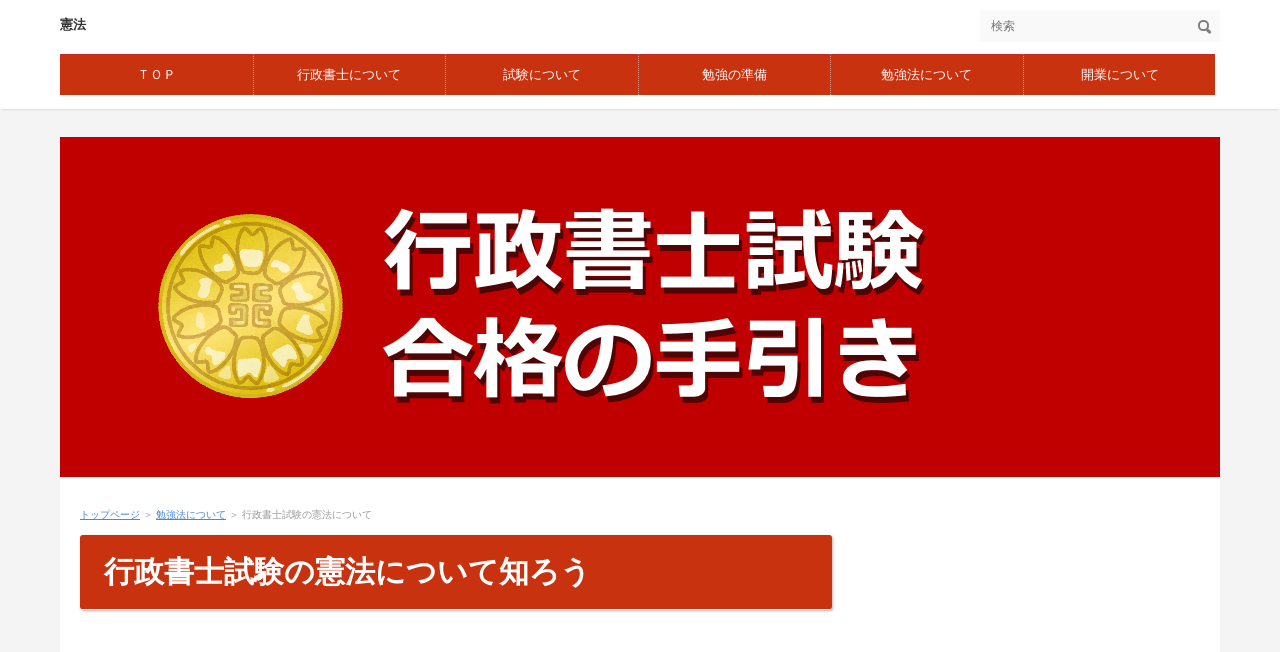

--- FILE ---
content_type: text/html
request_url: https://gyosei-goukakukaigyou.com/kenpou.html
body_size: 11481
content:
<!DOCTYPE html>
<html lang="ja" dir="ltr">
<head>
<meta charset="Shift_JIS" />
<meta name="viewport" content="width=device-width, initial-scale=1" />
<meta http-equiv="X-UA-Compatible" content="IE=edge" />
<title>行政書士試験の憲法について</title>
<meta name="keywords" content="行政書士,試験,憲法" />
<meta name="description" content="行政書士試験の試験科目である憲法は国家の根本となる法規範です。最高法規として強い効力を有します。そのため法律を学ぶうえで非常に重要なものとなります。憲法は学生時代に学習しているので馴染みのあるものだと思いますので、比較的、取り掛かりやすい科目です。今回は行政書士試験における憲法について出題や勉強法な..." />
<link rel="stylesheet" href="./styles.css" type="text/css" />
<link rel="stylesheet" href="./css/textstyles.css" type="text/css" />
<link rel="alternate" type="application/rss+xml" title="RSS" href="https://gyosei-goukakukaigyou.com/rss.xml" />

<!-- Global site tag (gtag.js) - Google Analytics -->
<script async src="https://www.googletagmanager.com/gtag/js?id=UA-104316252-1"></script>
<script>
  window.dataLayer = window.dataLayer || [];
  function gtag(){dataLayer.push(arguments);}
  gtag('js', new Date());

  gtag('config', 'UA-104316252-1');
</script>
<link rel="alternate" media="only screen and (max-width: 640px)" href="https://gyosei-goukakukaigyou.com/kenpou.html" />
<link rel="shortcut icon" href="./favicon.ico" type="image/vnd.microsoft.icon" />
</head>
<body>
<div id="wrapper">

<header>
<div id="top">
<div class="inner">
<h1><a href="./">憲法</a></h1>
<input type="checkbox" id="panel" value="" />
<label for="panel" id="topmenubtn">MENU</label>
<div id="topmenubox">
<div id="searchbox"><form name="search" id="search" method="get" action="./search.php">
<input type="search" class="skwd" name="keyword" size="20" placeholder="検索" value="" /><input type="submit" src="./img/searchbutton.jpg" alt="検索" value="検索" />
</form></div>
<nav id="topmenu"><ul>
<li><a href="./">ＴＯＰ</a></li>
<li><a href="./gyouseisyosi.html">行政書士について</a></li>
<li><a href="./siken.html">試験について</a></li>
<li><a href="./benkyoujyunbi.html">勉強の準備</a></li>
<li><a href="./benkyou.html">勉強法について</a></li>
<li><a href="./kaigyou.html">開業について</a></li>

</ul></nav>
</div>
</div>
</div>
<div id="header">
<img src="./img/header.jpg" alt="行政書士試験の憲法について" />

</div>
</header>
<div id="column2">
<div id="contents">
<div id="layoutbox">
<div id="main">
<div id="siteNavi"><a href="./">トップページ</a> ＞ <a href="./benkyou.html">勉強法について</a> ＞ 行政書士試験の憲法について</div>

<article>

<h2><span>行政書士試験の憲法について知ろう</span></h2>

<br>
<script async src="//pagead2.googlesyndication.com/pagead/js/adsbygoogle.js"></script>
<!-- 合格新記事上 -->
<ins class="adsbygoogle"
     style="display:inline-block;width:728px;height:90px"
     data-ad-client="ca-pub-2118971064240711"
     data-ad-slot="6192320137"></ins>
<script>
(adsbygoogle = window.adsbygoogle || []).push({});
</script>

<div id="text1">

<p>&nbsp;</p>
<p>行政書士試験の試験科目である憲法は国家の根本となる法規範です。<br />最高法規として強い効力を有します。<br />そのため法律を学ぶうえで非常に重要なものとなります。<br />憲法は学生時代に学習しているので馴染みのあるものだと思いますので、比較的、取り掛かりやすい科目です。<br />今回は行政書士試験における憲法について出題や勉強法などを解説していきます。</p>
<p>&nbsp;</p>
<p>&nbsp;</p>
<p>&nbsp;</p>
<div class="nmlbox graybg">
<p><span style="font-size:18px;"><b>目次</b></span></p>
<ul>
<li><a href="#contents1">行政書士試験における憲法</a></li>
<li><a href="#contents2">憲法の勉強法</a></li>
<li><a href="#contents3">憲法の暗記</a></li>
<li><a href="#contents4">憲法の過去問について</a></li>
<li><a href="#contents5">憲法のテキスト</a></li>
<li><a href="#contents6">憲法の判例</a></li>
<li><a href="#contents7">憲法は難しい</a></li>
</ul>
</div>
<p>&nbsp;</p>
<p>&nbsp;</p>
<p>&nbsp;</p>
<div id="contents1"><h3><span>行政書士試験における憲法</span></h3></div>
<p>&nbsp;</p>
<p class="txt-img" style="text-align:center"><img src="./img/kenpou.png" style="width:50%;" alt="" /></p>
<p>&nbsp;</p>
<p>行政書士試験の憲法は5肢択一式から5問、多肢選択式から1問出題され、配点の合計は28点です。<br />全体の割合からすると約9%ほどで、配点としてはそれほど高くはありません。<br />しかし憲法は条文数が103条と、数としては多くありません。<br />対して民法は5肢択一式9問、記述式2問、問題数の合計が11問で配点の合計が76点。<br />条文数は1,044条であることからすると、1条あたりの配点の割合は7%ほど。<br /><b>憲法は27%。</b><br />単純に条文数と配点の割合から言えば、憲法のほうが高くなるわけです。<br />つまり憲法は条文の数に対して配点が高いため、学習するコスパが高い科目と言えます。</p>
<p>&nbsp;</p>
<p>&nbsp;</p>
<h4>憲法の出題</h4>
<p>&nbsp;</p>
<p>【5肢択一式】　5問20点<br />【多肢選択式】　1問8点<br />合計 28点</p>
<p>&nbsp;</p>
<p>&nbsp;</p>
<p>&nbsp;</p>
<p>&nbsp;</p>
<div id="contents2"><h3><span>憲法の勉強法</span></h3></div>
<p>&nbsp;</p>
<p class="txt-img" style="text-align:center"><img src="./img/study_daigakusei_man.png" style="width:50%;" alt="" /></p>
<p>&nbsp;</p>
<p>憲法の勉強法としては条文と判例の学習がメインとなります。<br />条文は数がそれほど多くないことや、学生時代に習ったことも多いので学習自体は難しくはないでしょう。<br />条文学習では、任期や期間などの数字を混同しないように注意が必要です。<br /><b>憲法で重要なのは判例です。</b><br />判例からの出題が多いため、個別に判例集を用意して学習するのが良いでしょう。</p>
<p>&nbsp;</p>
<p>&nbsp;</p>
<p>&nbsp;</p>
<p>&nbsp;</p>
<p>&nbsp;</p>
<div id="contents5"><h3><span>憲法のテキスト</span></h3></div>
<p>&nbsp;</p>
<p>法律を初めて学ぶ人は憲法のテキストを個別に用意する必要はないと思います。<br />法令科目が1冊にまとまったテキストが良いでしょう。<br />受験2回目以降の人は既にある程度の知識があるため1冊にまとまったテキストだと情報不足に感じる可能性があります。<br />その場合、憲法単体のテキストを購入しても良いと思います。</p>
<p>&nbsp;</p>
<table cellpadding="0" cellspacing="0" border="0" style=" border:1px solid #ccc; width:300px;"><tr style="border-style:none;"><td style="vertical-align:top; border-style:none; padding:10px; width:108px;"><a href="https://rpx.a8.net/svt/ejp?a8mat=2TCDTZ+F75EHM+2HOM+BWGDT&rakuten=y&a8ejpredirect=http%3A%2F%2Fhb.afl.rakuten.co.jp%2Fhgc%2Fg00r00z4.2bo116db.g00r00z4.2bo128ff%2Fa17021982787_2TCDTZ_F75EHM_2HOM_BWGDT%3Fpc%3Dhttp%253A%252F%252Fitem.rakuten.co.jp%252Fdorama%252Fn33701903%252F%26m%3Dhttp%253A%252F%252Fm.rakuten.co.jp%252Fdorama%252Fi%252F13297482%252F" target="_blank" rel="nofollow"><img border="0" alt="" src="http://thumbnail.image.rakuten.co.jp/@0_mall/dorama/cabinet/bkimg/2017/052/33701903.jpg?_ex=128x128" /></a></td><td style="font-size:12px; vertical-align:middle; border-style:none; padding:10px;"><p style="padding:0; margin:0;"><a href="https://rpx.a8.net/svt/ejp?a8mat=2TCDTZ+F75EHM+2HOM+BWGDT&rakuten=y&a8ejpredirect=http%3A%2F%2Fhb.afl.rakuten.co.jp%2Fhgc%2Fg00r00z4.2bo116db.g00r00z4.2bo128ff%2Fa17021982787_2TCDTZ_F75EHM_2HOM_BWGDT%3Fpc%3Dhttp%253A%252F%252Fitem.rakuten.co.jp%252Fdorama%252Fn33701903%252F%26m%3Dhttp%253A%252F%252Fm.rakuten.co.jp%252Fdorama%252Fi%252F13297482%252F" target="_blank" rel="nofollow">【新品】【本】合格革命行政書士基本テキスト　2018年度版　行政書士試験研究会/編著</a></p><p style="color:#666; margin-top:5px line-height:1.5;">価格:<span style="font-size:14px; color:#C00; font-weight:bold;">3,240円</span><br/><span style="font-size:10px; font-weight:normal;">(2018/2/15 10:36時点)</span><br/><span style="font-weight:bold;">感想(0件)</span></p></td></tr></table>
<p><img border="0" width="1" height="1" src="https://www19.a8.net/0.gif?a8mat=2TCDTZ+F75EHM+2HOM+BWGDT" alt=""></p>
<p>&nbsp;</p>
<table cellpadding="0" cellspacing="0" border="0" style=" border:1px solid #ccc; width:300px;"><tr style="border-style:none;"><td style="vertical-align:top; border-style:none; padding:10px; width:108px;"><a href="https://rpx.a8.net/svt/ejp?a8mat=2TCDTZ+F75EHM+2HOM+BWGDT&rakuten=y&a8ejpredirect=http%3A%2F%2Fhb.afl.rakuten.co.jp%2Fhgc%2Fg00q0724.2bo11c45.g00q0724.2bo12179%2Fa17021982787_2TCDTZ_F75EHM_2HOM_BWGDT%3Fpc%3Dhttp%253A%252F%252Fitem.rakuten.co.jp%252Fbook%252F14783100%252F%26m%3Dhttp%253A%252F%252Fm.rakuten.co.jp%252Fbook%252Fi%252F18458038%252F" target="_blank" rel="nofollow"><img border="0" alt="" src="http://thumbnail.image.rakuten.co.jp/@0_mall/book/cabinet/2843/9784426122843.jpg?_ex=128x128" /></a></td><td style="font-size:12px; vertical-align:middle; border-style:none; padding:10px;"><p style="padding:0; margin:0;"><a href="https://rpx.a8.net/svt/ejp?a8mat=2TCDTZ+F75EHM+2HOM+BWGDT&rakuten=y&a8ejpredirect=http%3A%2F%2Fhb.afl.rakuten.co.jp%2Fhgc%2Fg00q0724.2bo11c45.g00q0724.2bo12179%2Fa17021982787_2TCDTZ_F75EHM_2HOM_BWGDT%3Fpc%3Dhttp%253A%252F%252Fitem.rakuten.co.jp%252Fbook%252F14783100%252F%26m%3Dhttp%253A%252F%252Fm.rakuten.co.jp%252Fbook%252Fi%252F18458038%252F" target="_blank" rel="nofollow">国家試験受験のためのよくわかる憲法第6版 [ 中谷彰吾 ]</a></p><p style="color:#666; margin-top:5px line-height:1.5;">価格:<span style="font-size:14px; color:#C00; font-weight:bold;">2,160円</span><br/><span style="font-size:10px; font-weight:normal;">(2018/2/15 10:39時点)</span><br/><span style="font-weight:bold;">感想(0件)</span></p></td></tr></table>
<p><img border="0" width="1" height="1" src="https://www10.a8.net/0.gif?a8mat=2TCDTZ+F75EHM+2HOM+BWGDT" alt=""></p>
<p>&nbsp;</p>
<p>関連ページ　<a href="./osusume-text.html" target="_blank">現役行政書士が選ぶおすすめテキスト</a></p>

</div>
<br>

<script async src="//pagead2.googlesyndication.com/pagead/js/adsbygoogle.js"></script>
<ins class="adsbygoogle"
     style="display:block; text-align:center;"
     data-ad-layout="in-article"
     data-ad-format="fluid"
     data-ad-client="ca-pub-2118971064240711"
     data-ad-slot="5839832190"></ins>
<script>
     (adsbygoogle = window.adsbygoogle || []).push({});
</script>

<br>
<br>
<div id="text2">

<div id="contents3"><h3><span>憲法の暗記</span></h3></div>
<p>&nbsp;</p>
<p>憲法の暗記は条文と判例を中心におこなっていきます。<br />しかし憲法は記述式があるわけではないので、暗記に対して神経質になる必要はないと思います。<br />期間や年数など数字を混同しやすいので、そこは注意しましょう。<br />暗記が苦手な受験生もいるかと思いますが、実は暗記のほうが勉強法としては楽です。</p>
<p>&nbsp;</p>
<p>【関連ページ】　<a href="./tekisuto-anki.html" target="_blank">テキストの暗記法</a></p>
<p>&nbsp;</p>
<p>&nbsp;</p>
<p>&nbsp;</p>
<p>&nbsp;</p>
<div id="contents4"><h3><span>憲法の過去問について</span></h3></div>
<p>&nbsp;</p>
<p>憲法は過去問を利用して勉強するより、テキストや条文、判例を中心に学習したほうが効率が良いと思います。<br />その後、基礎問題集などを利用してアウトプットの訓練をします。<br />過去問を使うのは基礎問題集で実力をつけてからがおすすめです。<br />過去問を解いてみて本試験のレベルを体験しましょう。<br />また、そこから見えてくる自分の弱点を強化してください。</p>
<p>&nbsp;</p>
<table cellpadding="0" cellspacing="0" border="0" style=" border:1px solid #ccc; width:300px;"><tr style="border-style:none;"><td style="vertical-align:top; border-style:none; padding:10px; width:108px;"><a href="https://rpx.a8.net/svt/ejp?a8mat=2TCDTZ+F75EHM+2HOM+BWGDT&rakuten=y&a8ejpredirect=http%3A%2F%2Fhb.afl.rakuten.co.jp%2Fhgc%2Fg00q0724.2bo11c45.g00q0724.2bo12179%2Fa17021982787_2TCDTZ_F75EHM_2HOM_BWGDT%3Fpc%3Dhttp%253A%252F%252Fitem.rakuten.co.jp%252Fbook%252F15241044%252F%26m%3Dhttp%253A%252F%252Fm.rakuten.co.jp%252Fbook%252Fi%252F18887764%252F" target="_blank" rel="nofollow"><img border="0" alt="" src="http://thumbnail.image.rakuten.co.jp/@0_mall/book/cabinet/3182/9784847143182.jpg?_ex=128x128" /></a></td><td style="font-size:12px; vertical-align:middle; border-style:none; padding:10px;"><p style="padding:0; margin:0;"><a href="https://rpx.a8.net/svt/ejp?a8mat=2TCDTZ+F75EHM+2HOM+BWGDT&rakuten=y&a8ejpredirect=http%3A%2F%2Fhb.afl.rakuten.co.jp%2Fhgc%2Fg00q0724.2bo11c45.g00q0724.2bo12179%2Fa17021982787_2TCDTZ_F75EHM_2HOM_BWGDT%3Fpc%3Dhttp%253A%252F%252Fitem.rakuten.co.jp%252Fbook%252F15241044%252F%26m%3Dhttp%253A%252F%252Fm.rakuten.co.jp%252Fbook%252Fi%252F18887764%252F" target="_blank" rel="nofollow">合格革命行政書士基本問題集（2018年度版） [ 行政書士試験研究会 ]</a></p><p style="color:#666; margin-top:5px line-height:1.5;">価格:<span style="font-size:14px; color:#C00; font-weight:bold;">2,808円</span><br/><span style="font-size:10px; font-weight:normal;">(2018/2/15 10:46時点)</span><br/><span style="font-weight:bold;">感想(0件)</span></p></td></tr></table>
<p><img border="0" width="1" height="1" src="https://www10.a8.net/0.gif?a8mat=2TCDTZ+F75EHM+2HOM+BWGDT" alt=""></p>
<p>&nbsp;</p>
<table cellpadding="0" cellspacing="0" border="0" style=" border:1px solid #ccc; width:300px;"><tr style="border-style:none;"><td style="vertical-align:top; border-style:none; padding:10px; width:108px;"><a href="https://rpx.a8.net/svt/ejp?a8mat=2TCDTZ+F75EHM+2HOM+BWGDT&rakuten=y&a8ejpredirect=http%3A%2F%2Fhb.afl.rakuten.co.jp%2Fhgc%2Fg00q0724.2bo11c45.g00q0724.2bo12179%2Fa17021982787_2TCDTZ_F75EHM_2HOM_BWGDT%3Fpc%3Dhttp%253A%252F%252Fitem.rakuten.co.jp%252Fbook%252F15241045%252F%26m%3Dhttp%253A%252F%252Fm.rakuten.co.jp%252Fbook%252Fi%252F18887749%252F" target="_blank" rel="nofollow"><img border="0" alt="" src="http://thumbnail.image.rakuten.co.jp/@0_mall/book/cabinet/3199/9784847143199.jpg?_ex=128x128" /></a></td><td style="font-size:12px; vertical-align:middle; border-style:none; padding:10px;"><p style="padding:0; margin:0;"><a href="https://rpx.a8.net/svt/ejp?a8mat=2TCDTZ+F75EHM+2HOM+BWGDT&rakuten=y&a8ejpredirect=http%3A%2F%2Fhb.afl.rakuten.co.jp%2Fhgc%2Fg00q0724.2bo11c45.g00q0724.2bo12179%2Fa17021982787_2TCDTZ_F75EHM_2HOM_BWGDT%3Fpc%3Dhttp%253A%252F%252Fitem.rakuten.co.jp%252Fbook%252F15241045%252F%26m%3Dhttp%253A%252F%252Fm.rakuten.co.jp%252Fbook%252Fi%252F18887749%252F" target="_blank" rel="nofollow">合格革命行政書士肢別過去問集（2018年度版） [ 行政書士試験研究会 ]</a></p><p style="color:#666; margin-top:5px line-height:1.5;">価格:<span style="font-size:14px; color:#C00; font-weight:bold;">4,104円</span><br/><span style="font-size:10px; font-weight:normal;">(2018/2/15 10:42時点)</span><br/><span style="font-weight:bold;">感想(0件)</span></p></td></tr></table>
<p><img border="0" width="1" height="1" src="https://www15.a8.net/0.gif?a8mat=2TCDTZ+F75EHM+2HOM+BWGDT" alt=""></p>
<p>&nbsp;</p>
<p>関連ページ　<a href="./kakomon-tebiki.html" target="_blank">過去問の手引き</a></p>
<p>&nbsp;</p>
<p>&nbsp;</p>
<p>&nbsp;</p>
<p>&nbsp;</p>
<div id="contents6"><h3><span>憲法の判例</span></h3></div>
<p>&nbsp;</p>
<p>憲法では判例の学習が超重要です。<br />テキストや問題集でもある程度の判例を学習できますが、個別に判例集を用意しましょう。<br />テキストや問題集に掲載されている判例は判決文の一部分です。<br />要約としては良いのですが、判例を学ぶには情報量が不足しています。<br />判例は、どのような事件で、何の判決がなされ、判旨（判決の要旨）はどのようなものかを学習します。<br />全体を覚える必要はないですが、目を通しておくことをおすすめします。</p>
<p>&nbsp;</p>
<table cellpadding="0" cellspacing="0" border="0" style=" border:1px solid #ccc; width:300px;"><tr style="border-style:none;"><td style="vertical-align:top; border-style:none; padding:10px; width:108px;"><a href="https://rpx.a8.net/svt/ejp?a8mat=2TCDTZ+F75EHM+2HOM+BWGDT&rakuten=y&a8ejpredirect=http%3A%2F%2Fhb.afl.rakuten.co.jp%2Fhgc%2Fg00rk0p4.2bo11af8.g00rk0p4.2bo12494%2Fa17021982787_2TCDTZ_F75EHM_2HOM_BWGDT%3Fpc%3Dhttp%253A%252F%252Fitem.rakuten.co.jp%252Fbookfan%252Fbk-4641115176%252F%26m%3Dhttp%253A%252F%252Fm.rakuten.co.jp%252Fbookfan%252Fi%252F11057214%252F" target="_blank" rel="nofollow"><img border="0" alt="" src="http://thumbnail.image.rakuten.co.jp/@0_mall/bookfan/cabinet/00476/bk4641115176.jpg?_ex=128x128" /></a></td><td style="font-size:12px; vertical-align:middle; border-style:none; padding:10px;"><p style="padding:0; margin:0;"><a href="https://rpx.a8.net/svt/ejp?a8mat=2TCDTZ+F75EHM+2HOM+BWGDT&rakuten=y&a8ejpredirect=http%3A%2F%2Fhb.afl.rakuten.co.jp%2Fhgc%2Fg00rk0p4.2bo11af8.g00rk0p4.2bo12494%2Fa17021982787_2TCDTZ_F75EHM_2HOM_BWGDT%3Fpc%3Dhttp%253A%252F%252Fitem.rakuten.co.jp%252Fbookfan%252Fbk-4641115176%252F%26m%3Dhttp%253A%252F%252Fm.rakuten.co.jp%252Fbookfan%252Fi%252F11057214%252F" target="_blank" rel="nofollow">憲法判例百選　1／長谷部恭男／石川健治／宍戸常寿【1000円以上送料無料】</a></p><p style="color:#666; margin-top:5px line-height:1.5;">価格:<span style="font-size:14px; color:#C00; font-weight:bold;">2,262円</span><br/><span style="font-size:10px; font-weight:normal;">(2018/2/15 10:33時点)</span><br/><span style="font-weight:bold;">感想(0件)</span></p></td></tr></table>
<p><img border="0" width="1" height="1" src="https://www17.a8.net/0.gif?a8mat=2TCDTZ+F75EHM+2HOM+BWGDT" alt=""></p>
<p>&nbsp;</p>
<table cellpadding="0" cellspacing="0" border="0" style=" border:1px solid #ccc; width:300px;"><tr style="border-style:none;"><td style="vertical-align:top; border-style:none; padding:10px; width:44px;"><a href="https://rpx.a8.net/svt/ejp?a8mat=2TCDTZ+F75EHM+2HOM+BWGDT&rakuten=y&a8ejpredirect=http%3A%2F%2Fhb.afl.rakuten.co.jp%2Fhgc%2Fg00rk0p4.2bo11af8.g00rk0p4.2bo12494%2Fa17021982787_2TCDTZ_F75EHM_2HOM_BWGDT%3Fpc%3Dhttp%253A%252F%252Fitem.rakuten.co.jp%252Fbookfan%252Fbk-4641115184%252F%26m%3Dhttp%253A%252F%252Fm.rakuten.co.jp%252Fbookfan%252Fi%252F11067877%252F" target="_blank" rel="nofollow"><img border="0" alt="" src="http://thumbnail.image.rakuten.co.jp/@0_mall/bookfan/cabinet/00481/bk4641115184.jpg?_ex=128x128" /></a></td><td style="font-size:12px; vertical-align:middle; border-style:none; padding:10px;"><p style="padding:0; margin:0;"><a href="https://rpx.a8.net/svt/ejp?a8mat=2TCDTZ+F75EHM+2HOM+BWGDT&rakuten=y&a8ejpredirect=http%3A%2F%2Fhb.afl.rakuten.co.jp%2Fhgc%2Fg00rk0p4.2bo11af8.g00rk0p4.2bo12494%2Fa17021982787_2TCDTZ_F75EHM_2HOM_BWGDT%3Fpc%3Dhttp%253A%252F%252Fitem.rakuten.co.jp%252Fbookfan%252Fbk-4641115184%252F%26m%3Dhttp%253A%252F%252Fm.rakuten.co.jp%252Fbookfan%252Fi%252F11067877%252F" target="_blank" rel="nofollow">憲法判例百選　2／長谷部恭男／石川健治／宍戸常寿【1000円以上送料無料】</a></p><p style="color:#666; margin-top:5px line-height:1.5;">価格:<span style="font-size:14px; color:#C00; font-weight:bold;">2,262円</span><br/><span style="font-size:10px; font-weight:normal;">(2018/2/15 10:33時点)</span><br/><span style="font-weight:bold;">感想(0件)</span></p></td></tr></table>
<p><img border="0" width="1" height="1" src="https://www13.a8.net/0.gif?a8mat=2TCDTZ+F75EHM+2HOM+BWGDT" alt=""></p>
<p>&nbsp;</p>
<p>&nbsp;</p>
<p>&nbsp;</p>
<p>&nbsp;</p>
<div id="contents7"><h3><span>憲法は難しい</span></h3></div>
<p>&nbsp;</p>
<p class="txt-img" style="text-align:center"><img src="./img/slump_bad_man_study.png" style="width:50%;" alt="" /></p>
<p>&nbsp;</p>
<p>条文数も少なく範囲も広くないためネタがなくなったのか、近年では問題が難化していると言われています。<br />また、捨て問（捨てても良いような難問）と見受けられるような問題も出題される傾向があるため注意が必要です。<br />捨て問と思われる問題は、あまり深入りせず、後回しにするなどして対応していきましょう。</p>

</div>
<br>

<table style="border-style: none;" border="1">
<tbody>
<td style="border-style: none;">
<script async src="//pagead2.googlesyndication.com/pagead/js/adsbygoogle.js"></script>
<!-- 合格新ダブルレクタングル -->
<ins class="adsbygoogle"
     style="display:inline-block;width:336px;height:280px"
     data-ad-client="ca-pub-2118971064240711"
     data-ad-slot="4582906752"></ins>
<script>
(adsbygoogle = window.adsbygoogle || []).push({});
</script>
</td>
<td style="border-style: none;">
<script async src="//pagead2.googlesyndication.com/pagead/js/adsbygoogle.js"></script>
<!-- 合格新ダブルレクタングル -->
<ins class="adsbygoogle"
     style="display:inline-block;width:336px;height:280px"
     data-ad-client="ca-pub-2118971064240711"
     data-ad-slot="4582906752"></ins>
<script>
(adsbygoogle = window.adsbygoogle || []).push({});
</script>
</td>
</tr>
</tbody>
</table>

<br>

<script async src="//pagead2.googlesyndication.com/pagead/js/adsbygoogle.js"></script>
<ins class="adsbygoogle"
     style="display:block"
     data-ad-format="autorelaxed"
     data-ad-client="ca-pub-2118971064240711"
     data-ad-slot="8398345250"></ins>
<script>
     (adsbygoogle = window.adsbygoogle || []).push({});
</script>

<br>

<a href="https://twitter.com/share" class="twitter-share-button" data-lang="ja">ツイート</a><script>!function(d,s,id){var js,fjs=d.getElementsByTagName(s)[0];if(!d.getElementById(id)){js=d.createElement(s);js.id=id;js.src="//platform.twitter.com/widgets.js";fjs.parentNode.insertBefore(js,fjs);}}(document,"script","twitter-wjs");</script>　<a href="http://b.hatena.ne.jp/entry/" class="hatena-bookmark-button" data-hatena-bookmark-layout="basic-label-counter" data-hatena-bookmark-lang="ja" title="このエントリーをはてなブックマークに追加"><img src="https://b.st-hatena.com/images/entry-button/button-only@2x.png" alt="このエントリーをはてなブックマークに追加" width="20" height="20" style="border: none;" /></a><script type="text/javascript" src="https://b.st-hatena.com/js/bookmark_button.js" charset="utf-8" async="async"></script>　<iframe src="https://www.facebook.com/plugins/like.php?href=https://gyosei-goukakukaigyou.com/kenpou.html&layout=button_count&show_faces=false&width=100&action=like&colorscheme=light&height=21" scrolling="no" frameborder="0" style="border:none; overflow:hidden; width:100px; height:21px;" allowTransparency="true"></iframe>
<div class="line-it-button" data-lang="ja" data-type="share-a" data-url="https://gyosei-goukakukaigyou.com/" style="display: none;"></div>
 <script src="https://d.line-scdn.net/r/web/social-plugin/js/thirdparty/loader.min.js" async="async" defer="defer"></script>

<br>

</article>

<aside><div id="entrylist"><h4><span>　関連ページ</span></h4>
<dl>
<div>
<dt><span class="entry_thumb"><a href="./ukarukotu.html"><img src="./img/150415211966_tp_v.jpg" alt="行政書士試験に受かるコツ" /></a>
</span><span class="entry_title"><a href="./ukarukotu.html">行政書士試験に受かるコツ</a></span></dt>
<dd>行政書士試験に受かるコツとは？行政書士試験は合格率が数%と、難関試験と言えます。一発合格するのは難しく、複数回受験する方も多いです。そこで今回は行政書士試験に受かるコツについて解説していきます。</dd>
</div>
<div>
<dt><span class="entry_thumb"><a href="./tuukinjikan.html"><img src="./img/train_stand_tsurikawa_business.png" alt="通勤時間を利用したおすすめの勉強法" /></a>
</span><span class="entry_title"><a href="./tuukinjikan.html">通勤時間を利用したおすすめの勉強法</a></span></dt>
<dd>社会人の方はまとまった勉強時間がなかなか取りにくいものです。そこでおすすめなのは通勤時間を利用することです。今回は行政書士試験の通勤時間を利用した勉強法について解説していきます。</dd>
</div>
<div>
<dt><span class="entry_thumb"><a href="./schedule.html"><img src="./img/calender_takujou.png" alt="勉強スケジュールはこうやって立てよう" /></a>
</span><span class="entry_title"><a href="./schedule.html">勉強スケジュールはこうやって立てよう</a></span></dt>
<dd>行政書士試験に合格するためには勉強スケジュールが大切です。そこで今回は行政書士試験の勉強スケジュールについて解説していきます。計画を立てるのが苦手だという人は参考にしてみてください。</dd>
</div>
<div>
<dt><span class="entry_thumb"><a href="./anki.html"><img src="./img/bis151026444181_tp_v.jpg" alt="暗記は必要か？" /></a>
</span><span class="entry_title"><a href="./anki.html">暗記は必要か？</a></span></dt>
<dd>行政書士試験に合格するには暗記は避けて通れません。多くの知識をインプットすることは勉強の基本です。そして、そのインプットした知識をいかに素早くアウトプットできるかが重要となります。しかし丸暗記はおすすめできません。きちんと理解しながら覚えていく必要があります。今回は行政書士試験におすすめの暗記の方法を解説します。</dd>
</div>
<div>
<dt><span class="entry_thumb"><a href="./anki-card.html"><img src="./img/anki_card.png" alt="暗記カードの利用について" /></a>
</span><span class="entry_title"><a href="./anki-card.html">暗記カードの利用について</a></span></dt>
<dd>勉強の基本は覚えること（暗記）です。暗記することは行政書士試験においても重要となります。しかし暗記が苦手だという人もいるでしょう。数ある暗記方法で、代表的なのは暗記カードを利用した方法です。そこで今回は行政書士試験における暗記カードの利用について解説します。</dd>
</div>
<div>
<dt><span class="entry_thumb"><a href="./tekisuto-anki.html"><img src="./img/kawamura1030imgl4301_tp_v.jpg" alt="テキストの暗記法" /></a>
</span><span class="entry_title"><a href="./tekisuto-anki.html">テキストの暗記法</a></span></dt>
<dd>行政書士の試験勉強ではテキスト（参考書）を使いますが、その内容や重要事項を暗記（覚える）ことが大切です。しかしどうやって暗記すれば良いのかわからない、暗記が苦手、という人は多いと思います。そこで行政書士試験のテキストの暗記について解説していきます。</dd>
</div>
<div>
<dt><span class="entry_thumb"><a href="./goroawase.html"><img src="./img/yuki150321280i9a4443_tp_v.jpg" alt="語呂合わせについて" /></a>
</span><span class="entry_title"><a href="./goroawase.html">語呂合わせについて</a></span></dt>
<dd>行政書士の試験勉強では覚えることが沢山あります。似たような条文や数字が多くあり、それがまた覚えにくいものなんです。そこで語呂合わせで暗記しようと考える人は多いと思います。今回は行政書士試験の語呂合わせについて解説します。</dd>
</div>
<div>
<dt><span class="entry_thumb"><a href="./kankyou.html"><img src="./img/csss85_mbawonozokujyosei20131019_tp_v.jpg" alt="勉強する場所や環境について" /></a>
</span><span class="entry_title"><a href="./kankyou.html">勉強する場所や環境について</a></span></dt>
<dd>勉強は自宅や図書館、カフェなど様々な場所でできます。行政書士試験突破の為には、集中して勉強することが必要です。そして集中して勉強するには、その場所や環境が重要となってきます。そこで今回は行政書士試験の勉強に最適な場所や環境について解説していきます。</dd>
</div>
<div>
<dt><span class="entry_thumb"><a href="./zasetu.html"><img src="./img/pose_zetsubou_man.png" alt="行政書士試験を挫折してしまう理由と解決法" /></a>
</span><span class="entry_title"><a href="./zasetu.html">行政書士試験を挫折してしまう理由と解決法</a></span></dt>
<dd>行政書士試験の勉強を続けていると時には挫折してしまいそうな時もあります。そこで今回は、そんな挫折しそうな時の解決法について解説していきます。</dd>
</div>
<div>
<dt><span class="entry_thumb"><a href="./mosi.html"><img src="./img/school_test_enpitsu.png" alt="行政書士試験合格のカギは模試にあり！" /></a>
</span><span class="entry_title"><a href="./mosi.html">行政書士試験合格のカギは模試にあり！</a></span></dt>
<dd>行政書士試験対策を実施している予備校では模試を受けることができます。行政書士試験に合格するにはこの模試がカギを握っていると言っても過言ではありません。</dd>
</div>
<div>
<dt><span class="entry_thumb"><a href="./oboerarenai.html"><img src="./img/slump_bad_man_study.png" alt="覚えられない人へおすすめの行政書士試験合格に導いた勉強法" /></a>
</span><span class="entry_title"><a href="./oboerarenai.html">覚えられない人へおすすめの行政書士試験合格に導いた勉強法</a></span></dt>
<dd>行政書士試験の勉強をしていても、なかなか覚えられないという人は多いと思います。法律は独特の言い回しをするので、慣れるにも一苦労でしょう。そこで今回はなかなか覚えられないという人のために、私が実践した勉強法をご紹介します。</dd>
</div>
<div>
<dt><span class="entry_thumb"><a href="./sutemon.html"><img src="./img/teacher_saiten_woman.png" alt="行政書士試験の捨て問への対処法" /></a>
</span><span class="entry_title"><a href="./sutemon.html">行政書士試験の捨て問への対処法</a></span></dt>
<dd>行政書士試験には捨て問が存在します。一般的にはほとんどの受験生が解けないような難解な問題のことです。今回は行政書士試験に出題される捨て問と捨て科目について解説していきます。</dd>
</div>
<div>
<dt><span class="entry_thumb"><a href="./yaruki.html"><img src="./img/study_yaruki_nai.png" alt="やる気が出ない時の解決法" /></a>
</span><span class="entry_title"><a href="./yaruki.html">やる気が出ない時の解決法</a></span></dt>
<dd>行政書士試験の勉強をしていると、どうしてもやる気が出ないという時もありますよね。今回は、そんな、やる気が出ない時の対処法について解説していきます。</dd>
</div>
<div>
<dt><span class="entry_thumb"><a href="./wakaranai.html"><img src="./img/s20170330205314_tp_v.jpg" alt="勉強でわからない時や難しいと感じた時は" /></a>
</span><span class="entry_title"><a href="./wakaranai.html">勉強でわからない時や難しいと感じた時は</a></span></dt>
<dd>行政書士試験の勉強をしていると、わからないことや難しいなぁと感じることがよくありませんか？私もよく思っていました。そこで今回は勉強をしていて、どうしてもわからない時や難しいと感じる時の対処法について解説していきます。</dd>
</div>
<div>
<dt><span class="entry_thumb"><a href="./turai.html"><img src="./img/noiroze_juken_man.png" alt="行政書士試験の勉強がつらい時の対処法" /></a>
</span><span class="entry_title"><a href="./turai.html">行政書士試験の勉強がつらい時の対処法</a></span></dt>
<dd>行政書士試験の受験勉強は長く、つらいものです。日常の忙しさに、ついつい勉強が疎かになったり、途中で心が折れそうになることもあるでしょう。そこで今回は行政書士試験の勉強がつらいと感じた時を乗り越える対処法について解説していきます。</dd>
</div>
<div>
<dt><span class="entry_thumb"><a href="./un.html"><img src="./img/school_test_enpitsu.png" alt="行政書士試験で運を味方につける方法" /></a>
</span><span class="entry_title"><a href="./un.html">行政書士試験で運を味方につける方法</a></span></dt>
<dd>行政書士試験は難関試験です。そんな試験に合格するため、能力だけでなく時には「運」も必要となるのでしょうか。今回は行政書士試験と「運」の関係について解説していきます。</dd>
</div>
<div>
<dt><span class="entry_title"><a href="./maniawanai.html">間に合わない！？行政書士試験まで日がない時の対処法</a></span></dt>
<dd>行政書士試験の勉強を開始した時期は人それぞれです。なかには「試験までこれは間に合わないな」と感じる人もいるでしょう。そこで今回は間に合わないと感じた時の対処法について解説していきます。</dd>
</div>
<div>
<dt><span class="entry_thumb"><a href="./huan.html"><img src="./img/calender_shock_man.png" alt="行政書士試験への不安を解消してくれたもの" /></a>
</span><span class="entry_title"><a href="./huan.html">行政書士試験への不安を解消してくれたもの</a></span></dt>
<dd>行政書士試験本番の日にちが近づいてくると本当に合格できるのだろうか？といった不安になるものです。きっと受験生のなかにも、そんな思いをしている人がいると思います。そこで今回は筆者の試験への不安を解消してくれたものをご紹介していきます。</dd>
</div>
<div>
<dt><span class="entry_title"><a href="./sikenjikan.html">行政書士試験を時間内に終わらせる為に必要なこと</a></span></dt>
<dd>行政書士試験は13：00～16：00までの3時間です。長く感じますが、時間内に終わらない人は意外と多いと思います。そこで今回は行政書士試験を時間外で終わらせるために必要なテクニックやコツについて解説していきます。</dd>
</div>
<div>
<dt><span class="entry_title"><a href="./ukaranai.html">なぜ行政書士試験に受からないのか</a></span></dt>
<dd>なぜ行政書士試験に受からないのか？行政書士試験に残念ながら受からなかった人、また複数回、受験したものの受からなかった人はそんな悩みがあるかと思います。そこで今回はシンプルに「なぜ受からないのか」について考察していきます。</dd>
</div>
<div>
<dt><span class="entry_thumb"><a href="./urawaza.html"><img src="./img/5ff56a87c27fc8f7d69e09f14d2263f8_m.jpg" alt="行政書士試験に合格する裏技を探してみた" /></a>
</span><span class="entry_title"><a href="./urawaza.html">行政書士試験に合格する裏技を探してみた</a></span></dt>
<dd>行政書士試験に合格するための裏技というものは存在するのか？筆者なりに裏技と呼べるものを探してみましたので参考にしてみてください。</dd>
</div>
<div>
<dt><span class="entry_thumb"><a href="./zettaigoukaku.html"><img src="./img/trtm1769_tp_v.jpg" alt="行政書士試験を突破するには絶対合格するという気持ちを持つこと" /></a>
</span><span class="entry_title"><a href="./zettaigoukaku.html">行政書士試験を突破するには絶対合格するという気持ちを持つこと</a></span></dt>
<dd>試験を乗り越えるには絶対合格するぞ！という気持ちが大切になります。行政書士試験は試験自体も難関ですが、何よりも途中で挫折してしまう危険性があるからです。</dd>
</div>
<div>
<dt><span class="entry_thumb"><a href="./mosi-osusume.html"><img src="./img/41aec37b45de7c4444c88f01a0127171_m.jpg" alt="行政書士試験対策におすすめの模試はどれ？" /></a>
</span><span class="entry_title"><a href="./mosi-osusume.html">行政書士試験対策におすすめの模試はどれ？</a></span></dt>
<dd>行政書士試験対策におすすめの模試はどれか！？私の受験経験も踏まえて解説していきます！</dd>
</div>
<div>
<dt><span class="entry_thumb"><a href="./jyoubun.html"><img src="./img/knowledge-1052010_1920.jpg" alt="行政書士試験で使える条文の覚え方" /></a>
</span><span class="entry_title"><a href="./jyoubun.html">行政書士試験で使える条文の覚え方</a></span></dt>
<dd>行政書士試験は条文を覚える勉強は必要なのか？それとも特に暗記する必要はなく、テキストでの学習で良いのか？今回は筆者が実践した条文の覚え方などについて解説していきます。</dd>
</div>
<div>
<dt><span class="entry_thumb"><a href="./minpo-point.html"><img src="./img/study-1968077_1280.jpg" alt="【行政書士試験】民法の勉強ポイントをご紹介！" /></a>
</span><span class="entry_title"><a href="./minpo-point.html">【行政書士試験】民法の勉強ポイントをご紹介！</a></span></dt>
<dd>行政書士試験で重要となるのが民法です。行政法に次いで出題数が多いので、民法の学習はとても大事になります。そこで今回は民法の勉強ポイントについて解説してきます。</dd>
</div>
<div>
<dt><span class="entry_thumb"><a href="./benkyo-jyunban.html"><img src="./img/checklist-2077019_640.jpg" alt="【行政書士試験】勉強する順番のおすすめは？" /></a>
</span><span class="entry_title"><a href="./benkyo-jyunban.html">【行政書士試験】勉強する順番のおすすめは？</a></span></dt>
<dd>行政書士試験の勉強をする上で頭を悩ませるのがその順番です。そこで私の経験をもとにおすすめの勉強する順番をご紹介します。</dd>
</div>
<div>
<dt><span class="entry_thumb"><a href="./zentaizo.html"><img src="./img/mindmap-2123973_640.jpg" alt="行政書士試験の勉強で全体像を把握する方法" /></a>
</span><span class="entry_title"><a href="./zentaizo.html">行政書士試験の勉強で全体像を把握する方法</a></span></dt>
<dd>よく行政書士試験の学習において全体像を把握することが大切だと言われています。それでは実際にどのようにして全体像を把握すれば良いのか。今回はその方法について解説していきます。</dd>
</div>
<div>
<dt><span class="entry_thumb"><a href="./gyoseiho-benkyoho.html"><img src="./img/yuki150321280i9a4443_tp_v4.jpg" alt="合格者がおすすめする行政法の勉強法とは" /></a>
</span><span class="entry_title"><a href="./gyoseiho-benkyoho.html">合格者がおすすめする行政法の勉強法とは</a></span></dt>
<dd>今回は合格者がおすすめする行政法の勉強法をご紹介していきます。ご自身の学習の際に参考にしてみてください。</dd>
</div>
<div>
<dt><span class="entry_thumb"><a href="./yama.html"><img src="./img/open-book-1428428_640.jpg" alt="行政書士試験はヤマをはって勉強すべき！？" /></a>
</span><span class="entry_title"><a href="./yama.html">行政書士試験はヤマをはって勉強すべき！？</a></span></dt>
<dd>試験勉強を怠ってきた時など一夜漬けでヤマをはって勉強した経験がある方もいるかと思います。私はヤマをはって勉強することをおすすめする立場です。今回はその理由について解説していきます。</dd>
</div>
</dl>
</div></aside>
<script async src="//pagead2.googlesyndication.com/pagead/js/adsbygoogle.js"></script>
<ins class="adsbygoogle"
     style="display:block"
     data-ad-format="fluid"
     data-ad-layout-key="-h0-27-1j-2s+r5"
     data-ad-client="ca-pub-2118971064240711"
     data-ad-slot="9002402024"></ins>
<script>
     (adsbygoogle = window.adsbygoogle || []).push({});
</script>

<br>
<br>

<p class="txt-img"><a href="https://px.a8.net/svt/ejp?a8mat=2TIOWE+D7PDWA+2GHA+BW8O2&a8ejpredirect=https%3A%2F%2Fwww.itojuku.co.jp%2F%3F%3Da8" target="_blank" rel="nofollow"><img src="./img/2015121009333017346.gif" style="width:30%;" align="left"  class="image-left" alt="" /></a></p><a href="https://px.a8.net/svt/ejp?a8mat=2TIOWE+D7PDWA+2GHA+BW8O2&a8ejpredirect=https%3A%2F%2Fwww.itojuku.co.jp%2F%3F%3Da8" target="_blank" rel="nofollow">行政書士試験おすすめ予備校No.1伊藤塾</a><img border="0" width="1" height="1" src="https://www19.a8.net/0.gif?a8mat=2TIOWE+D7PDWA+2GHA+BW8O2" alt=""><div style="line-height: 1.1em"><span style="font-size:14px;">伊藤塾は法律資格専門の受験指導校。伊藤塾が選ばれる理由、それは「始められる」「続けられる」「合格できる」「活躍できる」。単に合格を目指すだけでなく合格後の活躍を意識し、実務家として力が発揮できるよう指導してくれる稀有な指導校。</span></div>

<p class="txt-img"><a href="https://px.a8.net/svt/ejp?a8mat=2TIOWE+D7PDWA+2GHA+BW8O2&a8ejpredirect=https%3A%2F%2Fwww.itojuku.co.jp%2F%3F%3Da8" target="_blank" rel="nofollow"><img src="./img/button_002.jpg" align="right" style="width:20%;" alt="" /></p>
<p style="text-align:right;"></a></p>
<br>
<br>
<br>
<br>
<br>
<br>
<p class="txt-img"><a href="https://px.a8.net/svt/ejp?a8mat=2TIOWE+C1FLY2+2OUO+BW8O2&a8ejpredirect=http%3A%2F%2Fwww.foresight.jp%2Fgyosei%2F" target="_blank" rel="nofollow"><img src="./img/201612141308386638.jpg" style="width:30%;" align="left"  class="image-left" alt="" /></a><a href="https://px.a8.net/svt/ejp?a8mat=2TIOWE+C1FLY2+2OUO+BW8O2&a8ejpredirect=https%3A%2F%2Fwww.foresight.jp%2Fgyosei%2F" target="_blank" rel="nofollow">行政書士試験おすすめ通信講座No.1フォーサイト</a><img border="0" width="1" height="1" src="https://www11.a8.net/0.gif?a8mat=2TIOWE+C1FLY2+2OUO+BW8O2" alt=""><div style="line-height: 1.1em"><span style="font-size:14px;">全国平均の2.72倍の合格率を誇る通信講座専門のフォーサイト。通信講座専門の強みを活かした充実した教材が特徴。紙媒体のテキストや問題集だけでなくeラーニングにも対応しており、スマホやタブレットでの学習も可能な万能型通信講座。</span></div>

<p class="txt-img"><a href="https://px.a8.net/svt/ejp?a8mat=2TIOWE+C1FLY2+2OUO+BW8O2&a8ejpredirect=http%3A%2F%2Fwww.foresight.jp%2Fgyosei%2F" target="_blank" rel="nofollow"><img src="./img/button_002.jpg" align="right" style="width:20%;" alt="" /></p>
<p style="text-align:right;"></a></p>

</div>

<br>
<script async src="//pagead2.googlesyndication.com/pagead/js/adsbygoogle.js"></script>
<!-- 合格サイドバー上 -->
<ins class="adsbygoogle"
     style="display:inline-block;width:300px;height:250px"
     data-ad-client="ca-pub-2118971064240711"
     data-ad-slot="5698104963"></ins>
<script>
(adsbygoogle = window.adsbygoogle || []).push({});
</script>
<br>
<div id="menu">

<p class="txt-img" style="text-align:center"><img src="./img/メニュー2.jpg" style="width:90%;" class="image-center" alt="" /></p>


<nav>
<div class="menuitem">
<h4><span>第１章</span></h4>
<div class="menubox menulist"><ul id="menu1">
<li><a href="./gyouseisyosi.html">行政書士について (17)</a></li>
<li><a href="./work.html">行政書士の仕事について (6)</a></li>
<li><a href="./kyuujin.html">求人について (4)</a></li>
</ul></div>
</div>
<div class="menuitem">
<h4><span>第２章</span></h4>
<div class="menubox menulist"><ul id="menu2">
<li><a href="./siken.html">行政書士試験について (23)</a></li>
</ul></div>
</div>
<div class="menuitem">
<h4><span>第３章</span></h4>
<div class="menubox menulist"><ul id="menu3">
<li><a href="./benkyoujyunbi.html">勉強準備について (18)</a></li>
<li><a href="./benkyou.html">勉強法について (30)</a></li>
<li><a href="./dokugaku.html">独学について (13)</a></li>
<li><a href="./kakomon-tebiki.html">過去問について (7)</a></li>
<li><a href="./kijyutusiki.html">記述式について (9)</a></li>
<li><a href="./ippantisiki.html">一般知識について (10)</a></li>
<li><a href="./tyokuzenki.html">試験直前期 (3)</a></li>
<li><a href="./sikentoujitu.html">試験当日 (7)</a></li>
<li><a href="./sikengo.html">試験後のこと (4)</a></li>
</ul></div>
</div>
<div class="menuitem">
<h4><span>第４章</span></h4>
<div class="menubox menulist"><ul id="menu4">
<li><a href="./kaigyou.html">開業のこと (6)</a></li>
</ul></div>
</div>

</nav>

<span style="font-size:20px;"><b>おすすめ人気記事</b></span>
<a href="./osusume-text.html"><img src="./img/おすすめ人気記事1.jpg" style="width:100%;" alt="" /></a>
<br>
<br>
<a href="./tuusinosusume.html"><img src="./img/おすすめ人気記事2.jpg" style="width:100%;" alt="" /></a>
<br>
<br>
<a href="./ippankigyou.html"><img src="./img/おすすめ人気記事3.jpg" style="width:100%;" alt="" /></a>
<br>
<br>
<a href="./itoujyuku.html"><img src="./img/おすすめ人気記事4.jpg" style="width:100%;" alt="" /></a>
<br>
<br>
<a href="./kisyou.html"><img src="./img/おすすめ人気記事5.jpg" style="width:100%;" alt="" /></a>
<br>

<script async src="//pagead2.googlesyndication.com/pagead/js/adsbygoogle.js"></script>
<ins class="adsbygoogle"
     style="display:block"
     data-ad-format="fluid"
     data-ad-layout-key="-dh+92-3g-9c+u1"
     data-ad-client="ca-pub-2118971064240711"
     data-ad-slot="5417546088"></ins>
<script>
     (adsbygoogle = window.adsbygoogle || []).push({});
</script>

<br>
<a href="./itimonittou.html"><img src="./img/おすすめ人気記事6.jpg" style="width:100%;" alt="" /></a>
<br>
<br>
<a href="./textbook.html"><img src="./img/おすすめ人気記事7.jpg" style="width:100%;" alt="" /></a>
<br>
<br>
<a href="./bunsyourikai.html"><img src="./img/おすすめ人気記事8.jpg" style="width:100%;" alt="" /></a>
<br>
<br>
<a href="./kekkakujyuu.html"><img src="./img/おすすめ人気記事9.jpg" style="width:100%;" alt="" /></a>
<br>
<br>
<a href="./tanosi-kitui.html"><img src="./img/おすすめ人気記事10.jpg" style="width:100%;" alt="" /></a>
<br>

<script async src="//pagead2.googlesyndication.com/pagead/js/adsbygoogle.js"></script>
<ins class="adsbygoogle"
     style="display:block"
     data-ad-format="fluid"
     data-ad-layout-key="-dh+92-3g-9c+u1"
     data-ad-client="ca-pub-2118971064240711"
     data-ad-slot="5417546088"></ins>
<script>
     (adsbygoogle = window.adsbygoogle || []).push({});
</script>

<br>

<script async src="//pagead2.googlesyndication.com/pagead/js/adsbygoogle.js"></script>
<ins class="adsbygoogle"
     style="display:block"
     data-ad-format="autorelaxed"
     data-ad-client="ca-pub-2118971064240711"
     data-ad-slot="5303480847"></ins>
<script>
     (adsbygoogle = window.adsbygoogle || []).push({});
</script>

<br>

<span style="font-size:16px;"><b>【おすすめ予備校】</b></span>

<a href="https://px.a8.net/svt/ejp?a8mat=2TIOWE+D7PDWA+2GHA+BW8O2&a8ejpredirect=https%3A%2F%2Fwww.itojuku.co.jp%2F%3F%3Da8" target="_blank" rel="nofollow"><img src="./img/2015121009333017346.gif" style="width:100%;" align="center"  alt="" />
</a>
<br>
<span style="font-size:16px;">法律資格専門の受験指導校</span>
<br>
<img align="absmiddle" src="./img/menu_l2.gif" alt="" /> <span style="font-size:16px;"><a href="https://px.a8.net/svt/ejp?a8mat=2TIOWE+D7PDWA+2GHA+BW8O2&a8ejpredirect=https%3A%2F%2Fwww.itojuku.co.jp%2F" target="_blank" rel="nofollow">伊藤塾の公式サイトで詳しく見てみる</a>
<img border="0" width="1" height="1" src="https://www14.a8.net/0.gif?a8mat=2TIOWE+D7PDWA+2GHA+BW8O2" alt=""></span>
<br>
<br>
<p style="border-top:dotted 2px #C50000;height:1px;line-height:1px;margin:10px;">&nbsp;</p>
<br>
<span style="font-size:16px;"><b>【おすすめ通信教育】</b></span>
<br>
<a href="https://px.a8.net/svt/ejp?a8mat=2TIOWE+C1FLY2+2OUO+BW8O2&a8ejpredirect=http%3A%2F%2Fwww.foresight.jp%2Fgyosei%2F" target="_blank" rel="nofollow"><img src="./img/201612141308386638.jpg" style="width:99%;" align="center" alt="" />
</a>
<br>
<span style="font-size:16px;">全国平均の2.72倍の合格率</span>
<br>
<img align="absmiddle" src="./img/menu_l2.gif" alt="" /> <span style="font-size:16px;"><a href="https://px.a8.net/svt/ejp?a8mat=2TIOWE+C1FLY2+2OUO+BW8O2&a8ejpredirect=http%3A%2F%2Fwww.foresight.jp%2Fgyosei%2F" target="_blank" rel="nofollow">フォーサイトの公式サイトで詳しく見てみる</a>
<img border="0" width="1" height="1" src="https://www10.a8.net/0.gif?a8mat=2TIOWE+C1FLY2+2OUO+BW8O2" alt=""></span>
<br>
<br>
<a href="https://px.a8.net/svt/ejp?a8mat=2TVTZU+2KA8BE+3WUK+68U4X" target="_blank" rel="nofollow">
<img border="0" width="300" height="250" alt="" src="https://www27.a8.net/svt/bgt?aid=171126426155&wid=002&eno=01&mid=s00000018254001049000&mc=1"></a>
<img border="0" width="1" height="1" src="https://www12.a8.net/0.gif?a8mat=2TVTZU+2KA8BE+3WUK+68U4X" alt="">
<br>
<span style="font-size:15px;">通信教育最大手</span>
<br>
<img align="absmiddle" src="./img/menu_l2.gif" alt="" /> <span style="font-size:16px;"><a href="https://px.a8.net/svt/ejp?a8mat=2TVTZU+2KA8BE+3WUK+5YJRM" target="_blank" rel="nofollow">生涯学習のユーキャン</a>
<img border="0" width="1" height="1" src="https://www15.a8.net/0.gif?a8mat=2TVTZU+2KA8BE+3WUK+5YJRM" alt=""></span>

<br>
<br>
<!-- Rakuten Widget FROM HERE --><script type="text/javascript">rakuten_affiliateId="0ea62065.34400275.0ea62066.204f04c0";rakuten_items="ranking";rakuten_genreId="208672";rakuten_recommend="on";rakuten_design="slide";rakuten_size="200x600";rakuten_target="_blank";rakuten_border="on";rakuten_auto_mode="on";rakuten_adNetworkId="a8Net";rakuten_adNetworkUrl="https%3A%2F%2Frpx.a8.net%2Fsvt%2Fejp%3Fa8mat%3D2TCDTZ%2BF75EHM%2B2HOM%2BBS629%26rakuten%3Dy%26a8ejpredirect%3D";rakuten_pointbackId="a17021982787_2TCDTZ_F75EHM_2HOM_BS629";rakuten_mediaId="20011816";</script><script type="text/javascript" src="//xml.affiliate.rakuten.co.jp/widget/js/rakuten_widget.js"></script><!-- Rakuten Widget TO HERE -->
<img border="0" width="1" height="1" src="https://www16.a8.net/0.gif?a8mat=2TCDTZ+F75EHM+2HOM+BS629" alt="">
<br>

</div>

</div>
<div id="pagetop"><a href="#">先頭へ戻る</a></div>
</div>
</div>
<footer id="footer">

<div id="footermenu"><span><a href="./site.html">当サイトについて</a></span>
<span><a href="./kakomon-tebiki.html">過去問について</a></span>
<span><a href="./kijyutusiki.html">記述式について</a></span>
<span><a href="./ippantisiki.html">一般知識について</a></span>
<span><a href="./tyokuzenki.html">試験直前期</a></span>
<span><a href="./sikentoujitu.html">試験当日</a></span>
<span><a href="./sikengo.html">試験後のこと</a></span>
<span><a href="./kaigyou.html">開業のこと</a></span>
<span><a href="./gyouseisyosi.html">行政書士について</a></span>
<span><a href="./work.html">行政書士の仕事について</a></span>
<span><a href="./kyuujin.html">求人について</a></span>
<span><a href="./siken.html">行政書士試験について</a></span>
<span><a href="./benkyoujyunbi.html">勉強の準備</a></span>
<span><a href="./benkyou.html">勉強法</a></span>
<span><a href="./dokugaku.html">独学について</a></span>
</div>
<p id="footsub"><span><a href="./sitemap.html">サイトマップ</a></span></p>
<small>Copyright &copy; 2019 行政書士試験合格の手引き　～合格後の開業を見据えて～All Rights Reserved.</small>
</footer>

</div>
</body>
</html>

--- FILE ---
content_type: text/html; charset=utf-8
request_url: https://www.google.com/recaptcha/api2/aframe
body_size: 267
content:
<!DOCTYPE HTML><html><head><meta http-equiv="content-type" content="text/html; charset=UTF-8"></head><body><script nonce="h4RE3yKwdDoByrDVCp_o7g">/** Anti-fraud and anti-abuse applications only. See google.com/recaptcha */ try{var clients={'sodar':'https://pagead2.googlesyndication.com/pagead/sodar?'};window.addEventListener("message",function(a){try{if(a.source===window.parent){var b=JSON.parse(a.data);var c=clients[b['id']];if(c){var d=document.createElement('img');d.src=c+b['params']+'&rc='+(localStorage.getItem("rc::a")?sessionStorage.getItem("rc::b"):"");window.document.body.appendChild(d);sessionStorage.setItem("rc::e",parseInt(sessionStorage.getItem("rc::e")||0)+1);localStorage.setItem("rc::h",'1768971246664');}}}catch(b){}});window.parent.postMessage("_grecaptcha_ready", "*");}catch(b){}</script></body></html>

--- FILE ---
content_type: application/javascript; charset=utf-8
request_url: https://mtwidget03.affiliate.ashiato.rakuten.co.jp/?rakuten_design=slide&rakuten_affiliateId=0ea62065.34400275.0ea62066.204f04c0&rakuten_items=ranking&rakuten_genreId=208672&rakuten_size=200x600&rakuten_pattern=V1E&rakuten_target=_blank&rakuten_theme=gray&rakuten_border=on&rakuten_auto_mode=on&rakuten_genre_title=off&rakuten_pointbackId=a17021982787_2TCDTZ_F75EHM_2HOM_BS629&rakuten_no_link=off&rakuten_no_afl=off&rakuten_no_logo=off&rakuten_undispGenre=off&rakuten_wmode=off&rakuten_noScrollButton=off&rakuten_bgColor=FFFFFF&rakuten_txtColor=1D54A7&rakuten_captionColor=000000&rakuten_moverColor=C00000&rakuten_recommend=on&rakuten_service_flag=ichiba&rakuten_adNetworkId=a8Net&rakuten_adNetworkUrl=https%3A%2F%2Frpx.a8.net%2Fsvt%2Fejp%3Fa8mat%3D2TCDTZ%2BF75EHM%2B2HOM%2BBS629%26rakuten%3Dy%26a8ejpredirect%3D&rakuten_searchKeyword=&rakuten_disableLogo=&rakuten_moverItembgColor=&rakuten_moverCaptionColor=&rakuten_slideSpeed=250&rakuten_moreInfoColor=red&rakuten_subTxtColor=&rakuten_loadingImage=auto&rakuten_imageDisplay=auto&rakuten_txtDisplay=auto&rakuten_captionDisplay=auto&rakuten_moreInfoDisplay=auto&rakuten_txtRow=auto&rakuten_captionRow=auto&rakuten_auto_interval=6000&rakuten_imageSize=auto&rakuten_slideCell=auto&rakuten_slideDirection=auto&rakuten_order=0,1,2,3&rakuten_loadingTimeout=0&rakuten_mediaId=20011816&rakuten_measurementId=-_ver--new_18_-&rakuten_pointSiteId=&rakuten_isAdvanced=false&rakuten_isIE=false&rakuten_deviceType=PC&rakuten_itemAmount=20&rakuten_tLogFrequency=10&rakuten_timestamp=1768971240665&rakuten_optout=off&rakuten_deeplink=on&rakuten_pUrl=https%3A%2F%2Fgyosei-goukakukaigyou.com%2Fkenpou.html&rakuten_version=20230106&rakuten_datatype=json
body_size: 29623
content:
window.rakuten_mw_callback({"status":"Success","itemData":[{"caption":"◆◆◆非常にきれいな状態です。中古商品のため使用感等ある場合がございますが、品質には十分注意して発送..","name":"【中古】ケータイ行政書士ミニマム六法 2023/三省堂/植松和宏（単行本（ソフトカバー））","item_code":"vaboo:20087711","url":"https://rpx.a8.net/svt/ejp?a8mat=2TCDTZ+F75EHM+2HOM+BS629&rakuten=y&a8ejpredirect=https%3A%2F%2Fhb.afl.rakuten.co.jp%2Fichiba%2F0ea62065.34400275.0ea62066.204f04c0.c%3Dmtlk.m%3D-_ver--new_18__pbid--20011816__size--200x600__imode--ichiba_ranking__dt--PC__dp--true__adnetid--a8Net__uniqid--3284b45d6b02496f5a25ea46c5ecf83f3183153b5e1__frame--0__cimode--ichiba_ranking_-.t%3Dmtlk20011816%2Fa17021982787_2TCDTZ_F75EHM_2HOM_BS629%3Fpc%3Dhttps%253A%252F%252Fitem.rakuten.co.jp%252Fvaboo%252Fva5146532438u20%252F%253Frafcid%253Dwsc_i_ra_2646450eecf5f8556a8f574759d65a1e%26itemMode%3Dichiba_ranking%26ashiatoCount%3D0%26itemCode%3Dvaboo%3A20087711%26genreId%3D208672%26loadTime%3D1%26time%3D1768971244241","image_url":"https://thumbnail.image.rakuten.co.jp/@0_mall/vaboo/cabinet/items/bk0775/im250906771702.jpg?_ex=128x128","price":"665円","min_price":"665","max_price":"665","reviewnum":"0","reviewave":"0.0","shopName":"VALUE BOOKS","pointRate":"1","source":"ranking","genre_id":"208672","version":"2022-11-01","type":"ichiba","position":0},{"caption":"石下貴大 秀和システムギョウセイショシノオシゴトトショウタイガヨークワカルホンダイサンパン イシゲタ..","name":"行政書士の「お仕事」と「正体」がよ～くわかる本［第3版］ [ 石下貴大 ]","item_code":"book:20650794","url":"https://rpx.a8.net/svt/ejp?a8mat=2TCDTZ+F75EHM+2HOM+BS629&rakuten=y&a8ejpredirect=https%3A%2F%2Fhb.afl.rakuten.co.jp%2Fichiba%2F0ea62065.34400275.0ea62066.204f04c0.c%3Dmtlk.m%3D-_ver--new_18__pbid--20011816__size--200x600__imode--ichiba_ranking__dt--PC__dp--true__adnetid--a8Net__uniqid--3284b45d6b02496f5a25ea46c5ecf83f3183153b5e1__frame--1__cimode--ichiba_ranking_-.t%3Dmtlk20011816%2Fa17021982787_2TCDTZ_F75EHM_2HOM_BS629%3Fpc%3Dhttps%253A%252F%252Fitem.rakuten.co.jp%252Fbook%252F17128731%252F%253Frafcid%253Dwsc_i_ra_2646450eecf5f8556a8f574759d65a1e%26itemMode%3Dichiba_ranking%26ashiatoCount%3D0%26itemCode%3Dbook%3A20650794%26genreId%3D208672%26loadTime%3D1%26time%3D1768971244241","image_url":"https://thumbnail.image.rakuten.co.jp/@0_mall/book/cabinet/7230/9784798067230_1_5.jpg?_ex=128x128","price":"1,320円","min_price":"1320","max_price":"1320","reviewnum":"1","reviewave":"4.0","shopName":"楽天ブックス","pointRate":"1","source":"ranking","genre_id":"208672","version":"2022-11-01","type":"ichiba","position":1},{"caption":"※商品画像はイメージや仮デザインが含まれている場合があります。帯の有無など実際と異なる場合があります..","name":"みんなが欲しかった!行政書士の最重要論点150 2026年度版／TAC行政書士講座【3000円以上送料無料】","item_code":"booxstore:13377217","url":"https://rpx.a8.net/svt/ejp?a8mat=2TCDTZ+F75EHM+2HOM+BS629&rakuten=y&a8ejpredirect=https%3A%2F%2Fhb.afl.rakuten.co.jp%2Fichiba%2F0ea62065.34400275.0ea62066.204f04c0.c%3Dmtlk.m%3D-_ver--new_18__pbid--20011816__size--200x600__imode--ichiba_ranking__dt--PC__dp--true__adnetid--a8Net__uniqid--3284b45d6b02496f5a25ea46c5ecf83f3183153b5e1__frame--2__cimode--ichiba_ranking_-.t%3Dmtlk20011816%2Fa17021982787_2TCDTZ_F75EHM_2HOM_BS629%3Fpc%3Dhttps%253A%252F%252Fitem.rakuten.co.jp%252Fbooxstore%252Fbk-4300119856%252F%253Frafcid%253Dwsc_i_ra_2646450eecf5f8556a8f574759d65a1e%26itemMode%3Dichiba_ranking%26ashiatoCount%3D0%26itemCode%3Dbooxstore%3A13377217%26genreId%3D208672%26loadTime%3D1%26time%3D1768971244241","image_url":"https://thumbnail.image.rakuten.co.jp/@0_mall/booxstore/cabinet/01287/bk4300119856.jpg?_ex=128x128","price":"1,650円","min_price":"1650","max_price":"1650","reviewnum":"0","reviewave":"0.0","shopName":"bookfan 1号店 楽天市場店","pointRate":"1","source":"ranking","genre_id":"208672","version":"2022-11-01","type":"ichiba","position":2},{"caption":"TAC株式会社（行政書士講座） TAC出版ニセンニジュウロクネンドバン ミンナガホシカッタギョウセイ..","name":"2026年度版　みんなが欲しかった！行政書士　合格へのはじめの一歩 [ TAC株式会社（行政書士講座） ]","item_code":"book:21743837","url":"https://rpx.a8.net/svt/ejp?a8mat=2TCDTZ+F75EHM+2HOM+BS629&rakuten=y&a8ejpredirect=https%3A%2F%2Fhb.afl.rakuten.co.jp%2Fichiba%2F0ea62065.34400275.0ea62066.204f04c0.c%3Dmtlk.m%3D-_ver--new_18__pbid--20011816__size--200x600__imode--ichiba_ranking__dt--PC__dp--true__adnetid--a8Net__uniqid--3284b45d6b02496f5a25ea46c5ecf83f3183153b5e1__frame--3__cimode--ichiba_ranking_-.t%3Dmtlk20011816%2Fa17021982787_2TCDTZ_F75EHM_2HOM_BS629%3Fpc%3Dhttps%253A%252F%252Fitem.rakuten.co.jp%252Fbook%252F18377526%252F%253Frafcid%253Dwsc_i_ra_2646450eecf5f8556a8f574759d65a1e%26itemMode%3Dichiba_ranking%26ashiatoCount%3D0%26itemCode%3Dbook%3A21743837%26genreId%3D208672%26loadTime%3D1%26time%3D1768971244241","image_url":"https://thumbnail.image.rakuten.co.jp/@0_mall/book/cabinet/9815/9784300119815_1_40.jpg?_ex=128x128","price":"1,760円","min_price":"1760","max_price":"1760","reviewnum":"1","reviewave":"4.0","shopName":"楽天ブックス","pointRate":"2","source":"ranking","genre_id":"208672","version":"2022-11-01","type":"ichiba","position":3},{"caption":"◆◆◆非常にきれいな状態です。中古商品のため使用感等ある場合がございますが、品質には十分注意して発送..","name":"【中古】うかる！行政書士総合問題集 2025年度版/日経BP/伊藤塾（単行本（ソフトカバー））","item_code":"vaboo:22701323","url":"https://rpx.a8.net/svt/ejp?a8mat=2TCDTZ+F75EHM+2HOM+BS629&rakuten=y&a8ejpredirect=https%3A%2F%2Fhb.afl.rakuten.co.jp%2Fichiba%2F0ea62065.34400275.0ea62066.204f04c0.c%3Dmtlk.m%3D-_ver--new_18__pbid--20011816__size--200x600__imode--ichiba_ranking__dt--PC__dp--true__adnetid--a8Net__uniqid--3284b45d6b02496f5a25ea46c5ecf83f3183153b5e1__frame--4__cimode--ichiba_ranking_-.t%3Dmtlk20011816%2Fa17021982787_2TCDTZ_F75EHM_2HOM_BS629%3Fpc%3Dhttps%253A%252F%252Fitem.rakuten.co.jp%252Fvaboo%252Fva1375612429u20%252F%253Frafcid%253Dwsc_i_ra_2646450eecf5f8556a8f574759d65a1e%26itemMode%3Dichiba_ranking%26ashiatoCount%3D0%26itemCode%3Dvaboo%3A22701323%26genreId%3D208672%26loadTime%3D1%26time%3D1768971244241","image_url":"https://thumbnail.image.rakuten.co.jp/@0_mall/vaboo/cabinet/items/bk0344/im250305802847.jpg?_ex=128x128","price":"2,108円","min_price":"2108","max_price":"2108","reviewnum":"0","reviewave":"0.0","shopName":"VALUE BOOKS","pointRate":"1","source":"ranking","genre_id":"208672","version":"2022-11-01","type":"ichiba","position":4},{"caption":"TAC株式会社（行政書士講座） TAC出版ニセンニジュウゴネンドバン ミンナガホシカッタ ギョウセイ..","name":"2025年度版　みんなが欲しかった！　行政書士の5年過去問題集 [ TAC株式会社（行政書士講座） ]","item_code":"book:21509156","url":"https://rpx.a8.net/svt/ejp?a8mat=2TCDTZ+F75EHM+2HOM+BS629&rakuten=y&a8ejpredirect=https%3A%2F%2Fhb.afl.rakuten.co.jp%2Fichiba%2F0ea62065.34400275.0ea62066.204f04c0.c%3Dmtlk.m%3D-_ver--new_18__pbid--20011816__size--200x600__imode--ichiba_ranking__dt--PC__dp--true__adnetid--a8Net__uniqid--3284b45d6b02496f5a25ea46c5ecf83f3183153b5e1__frame--5__cimode--ichiba_ranking_-.t%3Dmtlk20011816%2Fa17021982787_2TCDTZ_F75EHM_2HOM_BS629%3Fpc%3Dhttps%253A%252F%252Fitem.rakuten.co.jp%252Fbook%252F18122345%252F%253Frafcid%253Dwsc_i_ra_2646450eecf5f8556a8f574759d65a1e%26itemMode%3Dichiba_ranking%26ashiatoCount%3D0%26itemCode%3Dbook%3A21509156%26genreId%3D208672%26loadTime%3D1%26time%3D1768971244241","image_url":"https://thumbnail.image.rakuten.co.jp/@0_mall/book/cabinet/4780/9784300114780_1_32.jpg?_ex=128x128","price":"2,750円","min_price":"2750","max_price":"2750","reviewnum":"0","reviewave":"0.0","shopName":"楽天ブックス","pointRate":"1","source":"ranking","genre_id":"208672","version":"2022-11-01","type":"ichiba","position":5},{"caption":"TAC株式会社（行政書士講座） TAC出版ニセンニジュウロクネンドバン ミンナガホシカッタ ギョウセ..","name":"2026年度版　みんなが欲しかった！　行政書士の問題集 [ TAC株式会社（行政書士講座） ]","item_code":"book:21767838","url":"https://rpx.a8.net/svt/ejp?a8mat=2TCDTZ+F75EHM+2HOM+BS629&rakuten=y&a8ejpredirect=https%3A%2F%2Fhb.afl.rakuten.co.jp%2Fichiba%2F0ea62065.34400275.0ea62066.204f04c0.c%3Dmtlk.m%3D-_ver--new_18__pbid--20011816__size--200x600__imode--ichiba_ranking__dt--PC__dp--true__adnetid--a8Net__uniqid--3284b45d6b02496f5a25ea46c5ecf83f3183153b5e1__frame--6__cimode--ichiba_ranking_-.t%3Dmtlk20011816%2Fa17021982787_2TCDTZ_F75EHM_2HOM_BS629%3Fpc%3Dhttps%253A%252F%252Fitem.rakuten.co.jp%252Fbook%252F18406600%252F%253Frafcid%253Dwsc_i_ra_2646450eecf5f8556a8f574759d65a1e%26itemMode%3Dichiba_ranking%26ashiatoCount%3D0%26itemCode%3Dbook%3A21767838%26genreId%3D208672%26loadTime%3D1%26time%3D1768971244241","image_url":"https://thumbnail.image.rakuten.co.jp/@0_mall/book/cabinet/9839/9784300119839_1_52.jpg?_ex=128x128","price":"2,860円","min_price":"2860","max_price":"2860","reviewnum":"0","reviewave":"0.0","shopName":"楽天ブックス","pointRate":"1","source":"ranking","genre_id":"208672","version":"2022-11-01","type":"ichiba","position":6},{"caption":"伊藤塾 日経BP　日本経済新聞出版ウカル ギョウセイショシソウゴウモンダイシュウ ニセンニジュウゴネ..","name":"うかる！ 行政書士 総合問題集 2025年度版 [ 伊藤塾 ]","item_code":"book:21464309","url":"https://rpx.a8.net/svt/ejp?a8mat=2TCDTZ+F75EHM+2HOM+BS629&rakuten=y&a8ejpredirect=https%3A%2F%2Fhb.afl.rakuten.co.jp%2Fichiba%2F0ea62065.34400275.0ea62066.204f04c0.c%3Dmtlk.m%3D-_ver--new_18__pbid--20011816__size--200x600__imode--ichiba_ranking__dt--PC__dp--true__adnetid--a8Net__uniqid--3284b45d6b02496f5a25ea46c5ecf83f3183153b5e1__frame--7__cimode--ichiba_ranking_-.t%3Dmtlk20011816%2Fa17021982787_2TCDTZ_F75EHM_2HOM_BS629%3Fpc%3Dhttps%253A%252F%252Fitem.rakuten.co.jp%252Fbook%252F18075698%252F%253Frafcid%253Dwsc_i_ra_2646450eecf5f8556a8f574759d65a1e%26itemMode%3Dichiba_ranking%26ashiatoCount%3D0%26itemCode%3Dbook%3A21464309%26genreId%3D208672%26loadTime%3D1%26time%3D1768971244241","image_url":"https://thumbnail.image.rakuten.co.jp/@0_mall/book/cabinet/1373/9784296121373_1_44.jpg?_ex=128x128","price":"2,860円","min_price":"2860","max_price":"2860","reviewnum":"1","reviewave":"5.0","shopName":"楽天ブックス","pointRate":"1","source":"ranking","genre_id":"208672","version":"2022-11-01","type":"ichiba","position":7},{"caption":"伊藤塾 日経BP　日本経済新聞出版ウカル ギョウセイショシソウゴウテキスト ニセンニジュウロクネンド..","name":"うかる！ 行政書士 総合テキスト 2026年度版 [ 伊藤塾 ]","item_code":"book:21778201","url":"https://rpx.a8.net/svt/ejp?a8mat=2TCDTZ+F75EHM+2HOM+BS629&rakuten=y&a8ejpredirect=https%3A%2F%2Fhb.afl.rakuten.co.jp%2Fichiba%2F0ea62065.34400275.0ea62066.204f04c0.c%3Dmtlk.m%3D-_ver--new_18__pbid--20011816__size--200x600__imode--ichiba_ranking__dt--PC__dp--true__adnetid--a8Net__uniqid--3284b45d6b02496f5a25ea46c5ecf83f3183153b5e1__frame--8__cimode--ichiba_ranking_-.t%3Dmtlk20011816%2Fa17021982787_2TCDTZ_F75EHM_2HOM_BS629%3Fpc%3Dhttps%253A%252F%252Fitem.rakuten.co.jp%252Fbook%252F18419262%252F%253Frafcid%253Dwsc_i_ra_2646450eecf5f8556a8f574759d65a1e%26itemMode%3Dichiba_ranking%26ashiatoCount%3D0%26itemCode%3Dbook%3A21778201%26genreId%3D208672%26loadTime%3D1%26time%3D1768971244241","image_url":"https://thumbnail.image.rakuten.co.jp/@0_mall/book/cabinet/6019/9784296126019_1_44.jpg?_ex=128x128","price":"3,300円","min_price":"3300","max_price":"3300","reviewnum":"0","reviewave":"0.0","shopName":"楽天ブックス","pointRate":"3","source":"ranking","genre_id":"208672","version":"2022-11-01","type":"ichiba","position":8},{"caption":"TAC株式会社（行政書士講座） TAC出版ニセンニジュウロクネンドバン ミンナガホシカッタ ギョウセ..","name":"2026年度版　みんなが欲しかった！　行政書士の教科書 [ TAC株式会社（行政書士講座） ]","item_code":"book:21767846","url":"https://rpx.a8.net/svt/ejp?a8mat=2TCDTZ+F75EHM+2HOM+BS629&rakuten=y&a8ejpredirect=https%3A%2F%2Fhb.afl.rakuten.co.jp%2Fichiba%2F0ea62065.34400275.0ea62066.204f04c0.c%3Dmtlk.m%3D-_ver--new_18__pbid--20011816__size--200x600__imode--ichiba_ranking__dt--PC__dp--true__adnetid--a8Net__uniqid--3284b45d6b02496f5a25ea46c5ecf83f3183153b5e1__frame--9__cimode--ichiba_ranking_-.t%3Dmtlk20011816%2Fa17021982787_2TCDTZ_F75EHM_2HOM_BS629%3Fpc%3Dhttps%253A%252F%252Fitem.rakuten.co.jp%252Fbook%252F18406601%252F%253Frafcid%253Dwsc_i_ra_2646450eecf5f8556a8f574759d65a1e%26itemMode%3Dichiba_ranking%26ashiatoCount%3D0%26itemCode%3Dbook%3A21767846%26genreId%3D208672%26loadTime%3D1%26time%3D1768971244241","image_url":"https://thumbnail.image.rakuten.co.jp/@0_mall/book/cabinet/9822/9784300119822_1_52.jpg?_ex=128x128","price":"3,300円","min_price":"3300","max_price":"3300","reviewnum":"0","reviewave":"0.0","shopName":"楽天ブックス","pointRate":"3","source":"ranking","genre_id":"208672","version":"2022-11-01","type":"ichiba","position":9},{"caption":"※商品画像はイメージや仮デザインが含まれている場合があります。帯の有無など実際と異なる場合があります..","name":"出る順行政書士良問厳選肢別過去問題集 2026年版／東京リーガルマインドLEC総合研究所行政書士試験部【3000円以上送料無料】","item_code":"booxstore:13374185","url":"https://rpx.a8.net/svt/ejp?a8mat=2TCDTZ+F75EHM+2HOM+BS629&rakuten=y&a8ejpredirect=https%3A%2F%2Fhb.afl.rakuten.co.jp%2Fichiba%2F0ea62065.34400275.0ea62066.204f04c0.c%3Dmtlk.m%3D-_ver--new_18__pbid--20011816__size--200x600__imode--ichiba_ranking__dt--PC__dp--true__adnetid--a8Net__uniqid--3284b45d6b02496f5a25ea46c5ecf83f3183153b5e1__frame--10__cimode--ichiba_ranking_-.t%3Dmtlk20011816%2Fa17021982787_2TCDTZ_F75EHM_2HOM_BS629%3Fpc%3Dhttps%253A%252F%252Fitem.rakuten.co.jp%252Fbooxstore%252Fbk-4844958844%252F%253Frafcid%253Dwsc_i_ra_2646450eecf5f8556a8f574759d65a1e%26itemMode%3Dichiba_ranking%26ashiatoCount%3D0%26itemCode%3Dbooxstore%3A13374185%26genreId%3D208672%26loadTime%3D1%26time%3D1768971244241","image_url":"https://thumbnail.image.rakuten.co.jp/@0_mall/booxstore/cabinet/01286/bk4844958844.jpg?_ex=128x128","price":"3,850円","min_price":"3850","max_price":"3850","reviewnum":"0","reviewave":"0.0","shopName":"bookfan 1号店 楽天市場店","pointRate":"1","source":"ranking","genre_id":"208672","version":"2022-11-01","type":"ichiba","position":10},{"caption":"※商品画像はイメージや仮デザインが含まれている場合があります。帯の有無など実際と異なる場合があります..","name":"合格革命行政書士肢別過去問集 2026年度版／行政書士試験研究会【3000円以上送料無料】","item_code":"booxstore:13372344","url":"https://rpx.a8.net/svt/ejp?a8mat=2TCDTZ+F75EHM+2HOM+BS629&rakuten=y&a8ejpredirect=https%3A%2F%2Fhb.afl.rakuten.co.jp%2Fichiba%2F0ea62065.34400275.0ea62066.204f04c0.c%3Dmtlk.m%3D-_ver--new_18__pbid--20011816__size--200x600__imode--ichiba_ranking__dt--PC__dp--true__adnetid--a8Net__uniqid--3284b45d6b02496f5a25ea46c5ecf83f3183153b5e1__frame--11__cimode--ichiba_ranking_-.t%3Dmtlk20011816%2Fa17021982787_2TCDTZ_F75EHM_2HOM_BS629%3Fpc%3Dhttps%253A%252F%252Fitem.rakuten.co.jp%252Fbooxstore%252Fbk-4847153618%252F%253Frafcid%253Dwsc_i_ra_2646450eecf5f8556a8f574759d65a1e%26itemMode%3Dichiba_ranking%26ashiatoCount%3D0%26itemCode%3Dbooxstore%3A13372344%26genreId%3D208672%26loadTime%3D1%26time%3D1768971244241","image_url":"https://thumbnail.image.rakuten.co.jp/@0_mall/booxstore/cabinet/01285/bk4847153618.jpg?_ex=128x128","price":"3,850円","min_price":"3850","max_price":"3850","reviewnum":"0","reviewave":"0.0","shopName":"bookfan 1号店 楽天市場店","pointRate":"1","source":"ranking","genre_id":"208672","version":"2022-11-01","type":"ichiba","position":11},{"caption":"出る順行政書士シリーズ 東京リーガルマインドLEC総合研究所 行政書士試験部 東京リーガルマインドニ..","name":"2026年版 出る順行政書士 良問厳選 肢別過去問題集 （出る順行政書士シリーズ） [ 東京リーガルマインドLEC総合研究所 行政書士試験部 ]","item_code":"book:21789210","url":"https://rpx.a8.net/svt/ejp?a8mat=2TCDTZ+F75EHM+2HOM+BS629&rakuten=y&a8ejpredirect=https%3A%2F%2Fhb.afl.rakuten.co.jp%2Fichiba%2F0ea62065.34400275.0ea62066.204f04c0.c%3Dmtlk.m%3D-_ver--new_18__pbid--20011816__size--200x600__imode--ichiba_ranking__dt--PC__dp--true__adnetid--a8Net__uniqid--3284b45d6b02496f5a25ea46c5ecf83f3183153b5e1__frame--12__cimode--ichiba_ranking_-.t%3Dmtlk20011816%2Fa17021982787_2TCDTZ_F75EHM_2HOM_BS629%3Fpc%3Dhttps%253A%252F%252Fitem.rakuten.co.jp%252Fbook%252F18433581%252F%253Frafcid%253Dwsc_i_ra_2646450eecf5f8556a8f574759d65a1e%26itemMode%3Dichiba_ranking%26ashiatoCount%3D0%26itemCode%3Dbook%3A21789210%26genreId%3D208672%26loadTime%3D1%26time%3D1768971244241","image_url":"https://thumbnail.image.rakuten.co.jp/@0_mall/book/cabinet/8840/9784844958840_1_6.jpg?_ex=128x128","price":"3,850円","min_price":"3850","max_price":"3850","reviewnum":"0","reviewave":"0.0","shopName":"楽天ブックス","pointRate":"3","source":"ranking","genre_id":"208672","version":"2022-11-01","type":"ichiba","position":12},{"caption":"メーカー希望小売価格はメーカーサイトに基づいて掲載しています メーカー希望小売価格はメーカーサイトに..","name":"「テレビで紹介された」元祖 真・4面発熱 パネルヒーター 足元 パネル ヒーター デスク下 5面 リニューアル 折りたたみ 薄型 遠赤外線 電気 3面 オフィス デスク フット ヒーター ペット あったかグッズ 暖房 リモコン付き タイマー 自動オフ 安心 高齢者 子供 省エネ 暖かい","item_code":"onehealth:10000268","url":"https://rpx.a8.net/svt/ejp?a8mat=2TCDTZ+F75EHM+2HOM+BS629&rakuten=y&a8ejpredirect=https%3A%2F%2Fhb.afl.rakuten.co.jp%2Fichiba%2F0ea62065.34400275.0ea62066.204f04c0.c%3Dmtlk.m%3D-_ver--new_18__pbid--20011816__size--200x600__imode--ichiba_ranking__dt--PC__dp--true__adnetid--a8Net__uniqid--3284b45d6b02496f5a25ea46c5ecf83f3183153b5e1__frame--13__cimode--ichiba_ranking_-.t%3Dmtlk20011816%2Fa17021982787_2TCDTZ_F75EHM_2HOM_BS629%3Fpc%3Dhttps%253A%252F%252Fitem.rakuten.co.jp%252Fonehealth%252Fheater-07%252F%253Frafcid%253Dwsc_i_ra_2646450eecf5f8556a8f574759d65a1e%26itemMode%3Dichiba_ranking%26ashiatoCount%3D0%26itemCode%3Donehealth%3A10000268%26genreId%3D208672%26loadTime%3D1%26time%3D1768971244241","image_url":"https://thumbnail.image.rakuten.co.jp/@0_mall/onehealth/cabinet/12173482/12173487/12174916/imgrc0129553076.jpg?_ex=128x128","price":"4,580円~","min_price":"4580","max_price":"50000","reviewnum":"1","reviewave":"5.0","shopName":"快適生活ワンヘルス","pointRate":"1","source":"ranking","genre_id":"208672","version":"2022-11-01","type":"ichiba","position":13},{"caption":"竹井 弘二 三省堂ケータイギョウセイショシミニマムロッポウニセンニジュウロク タケイコウジ 発行年月..","name":"ケータイ行政書士　ミニマム六法　2026 [ 竹井 弘二 ]","item_code":"book:21751917","url":"https://rpx.a8.net/svt/ejp?a8mat=2TCDTZ+F75EHM+2HOM+BS629&rakuten=y&a8ejpredirect=https%3A%2F%2Fhb.afl.rakuten.co.jp%2Fichiba%2F0ea62065.34400275.0ea62066.204f04c0.c%3Dmtlk.m%3D-_ver--new_18__pbid--20011816__size--200x600__imode--ichiba_ranking__dt--PC__dp--true__adnetid--a8Net__uniqid--3284b45d6b02496f5a25ea46c5ecf83f3183153b5e1__frame--14__cimode--ichiba_ranking_-.t%3Dmtlk20011816%2Fa17021982787_2TCDTZ_F75EHM_2HOM_BS629%3Fpc%3Dhttps%253A%252F%252Fitem.rakuten.co.jp%252Fbook%252F18386686%252F%253Frafcid%253Dwsc_i_ra_2646450eecf5f8556a8f574759d65a1e%26itemMode%3Dichiba_ranking%26ashiatoCount%3D0%26itemCode%3Dbook%3A21751917%26genreId%3D208672%26loadTime%3D1%26time%3D1768971244241","image_url":"https://thumbnail.image.rakuten.co.jp/@0_mall/book/cabinet/5781/9784385325781_1_3.jpg?_ex=128x128","price":"1,760円","min_price":"1760","max_price":"1760","reviewnum":"2","reviewave":"4.0","shopName":"楽天ブックス","pointRate":"2","source":"ranking","genre_id":"208672","version":"2022-11-01","type":"ichiba","position":14},{"caption":"行政書士試験研究会 早稲田経営出版ニセンニジュウロクネンドバン ゴウカクカクメイ ギョウセイショシ ..","name":"2026年度版　合格革命　行政書士　一問一答式出るとこ千問ノック [ 行政書士試験研究会 ]","item_code":"book:21796386","url":"https://rpx.a8.net/svt/ejp?a8mat=2TCDTZ+F75EHM+2HOM+BS629&rakuten=y&a8ejpredirect=https%3A%2F%2Fhb.afl.rakuten.co.jp%2Fichiba%2F0ea62065.34400275.0ea62066.204f04c0.c%3Dmtlk.m%3D-_ver--new_18__pbid--20011816__size--200x600__imode--ichiba_ranking__dt--PC__dp--true__adnetid--a8Net__uniqid--3284b45d6b02496f5a25ea46c5ecf83f3183153b5e1__frame--15__cimode--ichiba_ranking_-.t%3Dmtlk20011816%2Fa17021982787_2TCDTZ_F75EHM_2HOM_BS629%3Fpc%3Dhttps%253A%252F%252Fitem.rakuten.co.jp%252Fbook%252F18444013%252F%253Frafcid%253Dwsc_i_ra_2646450eecf5f8556a8f574759d65a1e%26itemMode%3Dichiba_ranking%26ashiatoCount%3D0%26itemCode%3Dbook%3A21796386%26genreId%3D208672%26loadTime%3D1%26time%3D1768971244241","image_url":"https://thumbnail.image.rakuten.co.jp/@0_mall/book/cabinet/3624/9784847153624_1_49.jpg?_ex=128x128","price":"1,980円","min_price":"1980","max_price":"1980","reviewnum":"0","reviewave":"0.0","shopName":"楽天ブックス","pointRate":"1","source":"ranking","genre_id":"208672","version":"2022-11-01","type":"ichiba","position":15},{"caption":"行政書士試験研究会 早稲田経営出版ニセンニジュウロクネンドバン ゴウカクカクメイ ギョウセイショシ ..","name":"2026年度版「合格革命」行政書士3冊セット [ 行政書士試験研究会 ]","item_code":"book:21825194","url":"https://rpx.a8.net/svt/ejp?a8mat=2TCDTZ+F75EHM+2HOM+BS629&rakuten=y&a8ejpredirect=https%3A%2F%2Fhb.afl.rakuten.co.jp%2Fichiba%2F0ea62065.34400275.0ea62066.204f04c0.c%3Dmtlk.m%3D-_ver--new_18__pbid--20011816__size--200x600__imode--ichiba_ranking__dt--PC__dp--true__adnetid--a8Net__uniqid--3284b45d6b02496f5a25ea46c5ecf83f3183153b5e1__frame--16__cimode--ichiba_ranking_-.t%3Dmtlk20011816%2Fa17021982787_2TCDTZ_F75EHM_2HOM_BS629%3Fpc%3Dhttps%253A%252F%252Fitem.rakuten.co.jp%252Fbook%252F18476976%252F%253Frafcid%253Dwsc_i_ra_2646450eecf5f8556a8f574759d65a1e%26itemMode%3Dichiba_ranking%26ashiatoCount%3D0%26itemCode%3Dbook%3A21825194%26genreId%3D208672%26loadTime%3D1%26time%3D1768971244241","image_url":"https://thumbnail.image.rakuten.co.jp/@0_mall/book/cabinet/9555/2100014759555.jpg?_ex=128x128","price":"9,900円","min_price":"9900","max_price":"9900","reviewnum":"0","reviewave":"0.0","shopName":"楽天ブックス","pointRate":"4","source":"ranking","genre_id":"208672","version":"2022-11-01","type":"ichiba","position":16},{"caption":"行政書士試験研究会 早稲田経営出版ニセンニジュウロクネンドバン ゴウカクカクメイ ギョウセイショシ ..","name":"2026年度版　合格革命　行政書士　基本問題集 [ 行政書士試験研究会 ]","item_code":"book:21767452","url":"https://rpx.a8.net/svt/ejp?a8mat=2TCDTZ+F75EHM+2HOM+BS629&rakuten=y&a8ejpredirect=https%3A%2F%2Fhb.afl.rakuten.co.jp%2Fichiba%2F0ea62065.34400275.0ea62066.204f04c0.c%3Dmtlk.m%3D-_ver--new_18__pbid--20011816__size--200x600__imode--ichiba_ranking__dt--PC__dp--true__adnetid--a8Net__uniqid--3284b45d6b02496f5a25ea46c5ecf83f3183153b5e1__frame--17__cimode--ichiba_ranking_-.t%3Dmtlk20011816%2Fa17021982787_2TCDTZ_F75EHM_2HOM_BS629%3Fpc%3Dhttps%253A%252F%252Fitem.rakuten.co.jp%252Fbook%252F18406172%252F%253Frafcid%253Dwsc_i_ra_2646450eecf5f8556a8f574759d65a1e%26itemMode%3Dichiba_ranking%26ashiatoCount%3D0%26itemCode%3Dbook%3A21767452%26genreId%3D208672%26loadTime%3D1%26time%3D1768971244241","image_url":"https://thumbnail.image.rakuten.co.jp/@0_mall/book/cabinet/3600/9784847153600_1_53.jpg?_ex=128x128","price":"2,860円","min_price":"2860","max_price":"2860","reviewnum":"0","reviewave":"0.0","shopName":"楽天ブックス","pointRate":"3","source":"ranking","genre_id":"208672","version":"2022-11-01","type":"ichiba","position":17},{"caption":"TAC株式会社（行政書士講座） TAC出版ニセンニジュウロクネンドバン ミンナガホシカッタ ギョウセ..","name":"2026年度版　みんなが欲しかった！　行政書士の判例集 [ TAC株式会社（行政書士講座） ]","item_code":"book:21800857","url":"https://rpx.a8.net/svt/ejp?a8mat=2TCDTZ+F75EHM+2HOM+BS629&rakuten=y&a8ejpredirect=https%3A%2F%2Fhb.afl.rakuten.co.jp%2Fichiba%2F0ea62065.34400275.0ea62066.204f04c0.c%3Dmtlk.m%3D-_ver--new_18__pbid--20011816__size--200x600__imode--ichiba_ranking__dt--PC__dp--true__adnetid--a8Net__uniqid--3284b45d6b02496f5a25ea46c5ecf83f3183153b5e1__frame--18__cimode--ichiba_ranking_-.t%3Dmtlk20011816%2Fa17021982787_2TCDTZ_F75EHM_2HOM_BS629%3Fpc%3Dhttps%253A%252F%252Fitem.rakuten.co.jp%252Fbook%252F18450510%252F%253Frafcid%253Dwsc_i_ra_2646450eecf5f8556a8f574759d65a1e%26itemMode%3Dichiba_ranking%26ashiatoCount%3D0%26itemCode%3Dbook%3A21800857%26genreId%3D208672%26loadTime%3D1%26time%3D1768971244241","image_url":"https://thumbnail.image.rakuten.co.jp/@0_mall/book/cabinet/9846/9784300119846_1_47.jpg?_ex=128x128","price":"3,080円","min_price":"3080","max_price":"3080","reviewnum":"0","reviewave":"0.0","shopName":"楽天ブックス","pointRate":"1","source":"ranking","genre_id":"208672","version":"2022-11-01","type":"ichiba","position":18},{"caption":"※商品画像はイメージや仮デザインが含まれている場合があります。帯の有無など実際と異なる場合があります..","name":"合格革命行政書士基本テキスト 2026年度版／行政書士試験研究会【3000円以上送料無料】","item_code":"booxstore:13372422","url":"https://rpx.a8.net/svt/ejp?a8mat=2TCDTZ+F75EHM+2HOM+BS629&rakuten=y&a8ejpredirect=https%3A%2F%2Fhb.afl.rakuten.co.jp%2Fichiba%2F0ea62065.34400275.0ea62066.204f04c0.c%3Dmtlk.m%3D-_ver--new_18__pbid--20011816__size--200x600__imode--ichiba_ranking__dt--PC__dp--true__adnetid--a8Net__uniqid--3284b45d6b02496f5a25ea46c5ecf83f3183153b5e1__frame--19__cimode--ichiba_ranking_-.t%3Dmtlk20011816%2Fa17021982787_2TCDTZ_F75EHM_2HOM_BS629%3Fpc%3Dhttps%253A%252F%252Fitem.rakuten.co.jp%252Fbooxstore%252Fbk-4847153596%252F%253Frafcid%253Dwsc_i_ra_2646450eecf5f8556a8f574759d65a1e%26itemMode%3Dichiba_ranking%26ashiatoCount%3D0%26itemCode%3Dbooxstore%3A13372422%26genreId%3D208672%26loadTime%3D1%26time%3D1768971244241","image_url":"https://thumbnail.image.rakuten.co.jp/@0_mall/booxstore/cabinet/01285/bk4847153596.jpg?_ex=128x128","price":"3,190円","min_price":"3190","max_price":"3190","reviewnum":"1","reviewave":"5.0","shopName":"bookfan 1号店 楽天市場店","pointRate":"1","source":"ranking","genre_id":"208672","version":"2022-11-01","type":"ichiba","position":19}],"extraData":{"param":{"accesslog":["https://log.affiliate.rakuten.co.jp/mw/imp/a.gif?pointbackId=_RTmtlk20011816&item=ranking&service=ichiba&affiliateId=0ea62065.34400275.0ea62066.204f04c0&itemMode=ichiba_ranking&ashiatoCount=0&itemCodes=vaboo:20087711,book:20650794,booxstore:13377217,book:21743837,vaboo:22701323,book:21509156,book:21767838,book:21464309,book:21778201,book:21767846&genreIdList=208672,208672,208672,208672,208672,208672,208672,208672,208672,208672&m=-_ver--new_18__pbid--20011816__size--200x600__imode--ichiba_ranking__dt--PC__dp--true__adnetid--a8Net__uniqid--3284b45d6b02496f5a25ea46c5ecf83f3183153b5e1__pinfo--none_-&recommend=on&bhType=nologin&itemCount=20&date=1768971244241"],"errorlog":[],"loginfo":{"errorBaseUrl":"https://log.affiliate.rakuten.co.jp/mw/imp/e.gif?pointbackId=_RTmtlk20011816&item=ranking&service=ichiba&affiliateId=0ea62065.34400275.0ea62066.204f04c0&itemMode=ichiba_ranking&ashiatoCount=0&itemCodes=vaboo:20087711,book:20650794,booxstore:13377217,book:21743837,vaboo:22701323,book:21509156,book:21767838,book:21464309,book:21778201,book:21767846&genreIdList=208672,208672,208672,208672,208672,208672,208672,208672,208672,208672&m=-_ver--new_18__pbid--20011816__size--200x600__imode--ichiba_ranking__dt--PC__dp--true__adnetid--a8Net__uniqid--3284b45d6b02496f5a25ea46c5ecf83f3183153b5e1__pinfo--none_-&recommend=on&bhType=nologin&itemCount=20","timeBaseUrl":"https://log.affiliate.rakuten.co.jp/mw/imp/t.gif?pointbackId=_RTmtlk20011816&item=ranking&service=ichiba&affiliateId=0ea62065.34400275.0ea62066.204f04c0&itemMode=ichiba_ranking&ashiatoCount=0&itemCodes=vaboo:20087711,book:20650794,booxstore:13377217,book:21743837,vaboo:22701323,book:21509156,book:21767838,book:21464309,book:21778201,book:21767846&genreIdList=208672,208672,208672,208672,208672,208672,208672,208672,208672,208672&m=-_ver--new_18__pbid--20011816__size--200x600__imode--ichiba_ranking__dt--PC__dp--true__adnetid--a8Net__uniqid--3284b45d6b02496f5a25ea46c5ecf83f3183153b5e1__pinfo--none_-&recommend=on&bhType=nologin&itemCount=20"}},"logoUrl":"https://www.rakuten.co.jp/"},"optout":"off"});